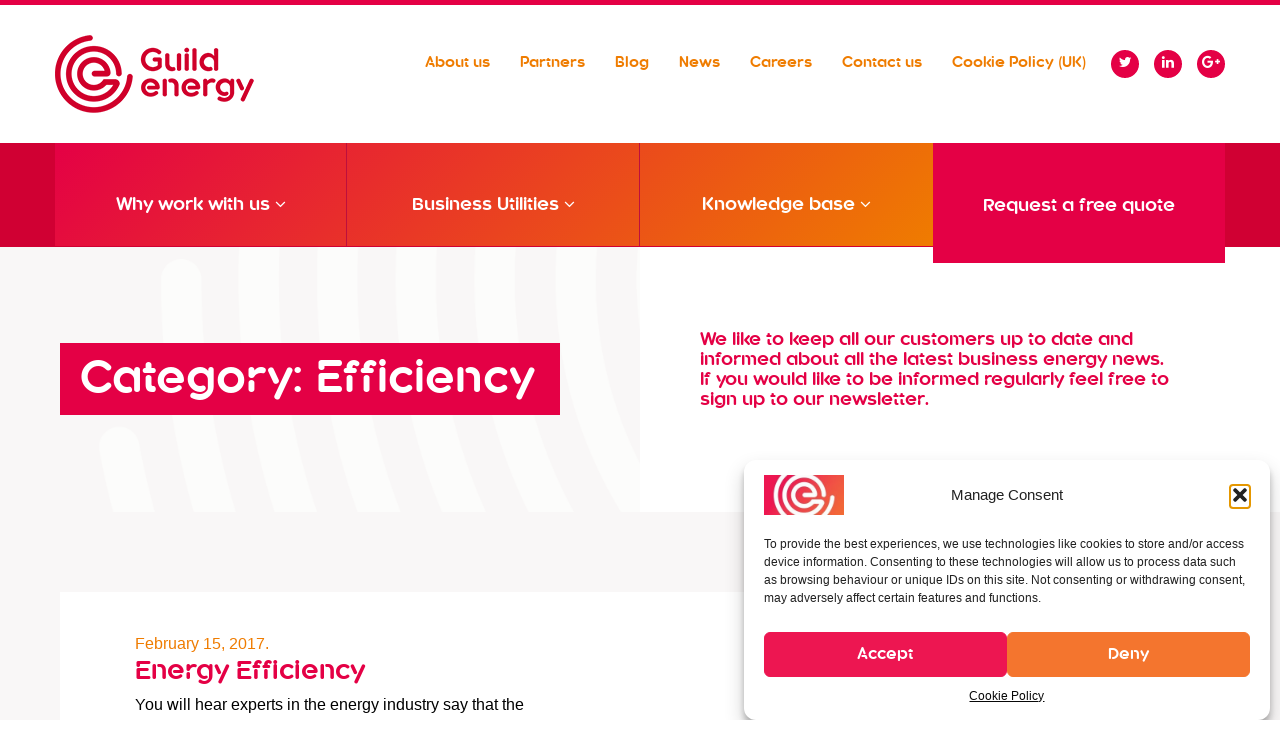

--- FILE ---
content_type: text/html; charset=UTF-8
request_url: https://www.guildenergy.co.uk/category/uncategorized/efficiency/
body_size: 17521
content:
<!doctype html>
<html class="no-js" lang="en-GB" >
	<head>
		<meta charset="utf-8" />
<script type="text/javascript">
/* <![CDATA[ */
 var gform;gform||(document.addEventListener("gform_main_scripts_loaded",function(){gform.scriptsLoaded=!0}),window.addEventListener("DOMContentLoaded",function(){gform.domLoaded=!0}),gform={domLoaded:!1,scriptsLoaded:!1,initializeOnLoaded:function(o){gform.domLoaded&&gform.scriptsLoaded?o():!gform.domLoaded&&gform.scriptsLoaded?window.addEventListener("DOMContentLoaded",o):document.addEventListener("gform_main_scripts_loaded",o)},hooks:{action:{},filter:{}},addAction:function(o,n,r,t){gform.addHook("action",o,n,r,t)},addFilter:function(o,n,r,t){gform.addHook("filter",o,n,r,t)},doAction:function(o){gform.doHook("action",o,arguments)},applyFilters:function(o){return gform.doHook("filter",o,arguments)},removeAction:function(o,n){gform.removeHook("action",o,n)},removeFilter:function(o,n,r){gform.removeHook("filter",o,n,r)},addHook:function(o,n,r,t,i){null==gform.hooks[o][n]&&(gform.hooks[o][n]=[]);var e=gform.hooks[o][n];null==i&&(i=n+"_"+e.length),gform.hooks[o][n].push({tag:i,callable:r,priority:t=null==t?10:t})},doHook:function(n,o,r){var t;if(r=Array.prototype.slice.call(r,1),null!=gform.hooks[n][o]&&((o=gform.hooks[n][o]).sort(function(o,n){return o.priority-n.priority}),o.forEach(function(o){"function"!=typeof(t=o.callable)&&(t=window[t]),"action"==n?t.apply(null,r):r[0]=t.apply(null,r)})),"filter"==n)return r[0]},removeHook:function(o,n,t,i){var r;null!=gform.hooks[o][n]&&(r=(r=gform.hooks[o][n]).filter(function(o,n,r){return!!(null!=i&&i!=o.tag||null!=t&&t!=o.priority)}),gform.hooks[o][n]=r)}}); 
/* ]]> */
</script>

		<meta name="viewport" content="width=device-width, initial-scale=1.0" />
		<meta name="pinterest" content="nopin" />
		<title>
			Category Archive for &quot;Efficiency&quot; | Guild Energy		</title>

		<link rel="icon" href="https://www.guildenergy.co.uk/wp-content/themes/guildenergy/assets/img/icons/favicon.ico" type="image/x-icon">
		<link rel="apple-touch-icon-precomposed" sizes="144x144" href="https://www.guildenergy.co.uk/wp-content/themes/guildenergy/assets/img/icons/apple-touch-icon-144x144-precomposed.png">
		<link rel="apple-touch-icon-precomposed" sizes="114x114" href="https://www.guildenergy.co.uk/wp-content/themes/guildenergy/assets/img/icons/apple-touch-icon-114x114-precomposed.png">
		<link rel="apple-touch-icon-precomposed" sizes="72x72" href="https://www.guildenergy.co.uk/wp-content/themes/guildenergy/assets/img/icons/apple-touch-icon-72x72-precomposed.png">
		<link rel="apple-touch-icon-precomposed" href="https://www.guildenergy.co.uk/wp-content/themes/guildenergy/assets/img/icons/apple-touch-icon-precomposed.png">
		<script src="https://use.typekit.net/cma4wmi.js"></script>
		<script>try{Typekit.load({ async: true });}catch(e){}</script>
		<link rel="stylesheet" href="https://www.guildenergy.co.uk/wp-content/themes/guildenergy/css/print.css" type="text/css" media="print" />
		<meta name='robots' content='max-image-preview:large' />
<link rel='dns-prefetch' href='//ajax.googleapis.com' />
<link rel='dns-prefetch' href='//platform-api.sharethis.com' />
<link rel='dns-prefetch' href='//v0.wordpress.com' />
<link rel='stylesheet' id='wp-block-library-css' href='https://www.guildenergy.co.uk/wp-includes/css/dist/block-library/style.min.css' type='text/css' media='all' />
<link rel='stylesheet' id='mediaelement-css' href='https://www.guildenergy.co.uk/wp-includes/js/mediaelement/mediaelementplayer-legacy.min.css' type='text/css' media='all' />
<link rel='stylesheet' id='wp-mediaelement-css' href='https://www.guildenergy.co.uk/wp-includes/js/mediaelement/wp-mediaelement.min.css' type='text/css' media='all' />
<style id='jetpack-sharing-buttons-style-inline-css' type='text/css'>
.jetpack-sharing-buttons__services-list{display:flex;flex-direction:row;flex-wrap:wrap;gap:0;list-style-type:none;margin:5px;padding:0}.jetpack-sharing-buttons__services-list.has-small-icon-size{font-size:12px}.jetpack-sharing-buttons__services-list.has-normal-icon-size{font-size:16px}.jetpack-sharing-buttons__services-list.has-large-icon-size{font-size:24px}.jetpack-sharing-buttons__services-list.has-huge-icon-size{font-size:36px}@media print{.jetpack-sharing-buttons__services-list{display:none!important}}.editor-styles-wrapper .wp-block-jetpack-sharing-buttons{gap:0;padding-inline-start:0}ul.jetpack-sharing-buttons__services-list.has-background{padding:1.25em 2.375em}
</style>
<style id='classic-theme-styles-inline-css' type='text/css'>
/*! This file is auto-generated */
.wp-block-button__link{color:#fff;background-color:#32373c;border-radius:9999px;box-shadow:none;text-decoration:none;padding:calc(.667em + 2px) calc(1.333em + 2px);font-size:1.125em}.wp-block-file__button{background:#32373c;color:#fff;text-decoration:none}
</style>
<style id='global-styles-inline-css' type='text/css'>
:root{--wp--preset--aspect-ratio--square: 1;--wp--preset--aspect-ratio--4-3: 4/3;--wp--preset--aspect-ratio--3-4: 3/4;--wp--preset--aspect-ratio--3-2: 3/2;--wp--preset--aspect-ratio--2-3: 2/3;--wp--preset--aspect-ratio--16-9: 16/9;--wp--preset--aspect-ratio--9-16: 9/16;--wp--preset--color--black: #000000;--wp--preset--color--cyan-bluish-gray: #abb8c3;--wp--preset--color--white: #ffffff;--wp--preset--color--pale-pink: #f78da7;--wp--preset--color--vivid-red: #cf2e2e;--wp--preset--color--luminous-vivid-orange: #ff6900;--wp--preset--color--luminous-vivid-amber: #fcb900;--wp--preset--color--light-green-cyan: #7bdcb5;--wp--preset--color--vivid-green-cyan: #00d084;--wp--preset--color--pale-cyan-blue: #8ed1fc;--wp--preset--color--vivid-cyan-blue: #0693e3;--wp--preset--color--vivid-purple: #9b51e0;--wp--preset--gradient--vivid-cyan-blue-to-vivid-purple: linear-gradient(135deg,rgba(6,147,227,1) 0%,rgb(155,81,224) 100%);--wp--preset--gradient--light-green-cyan-to-vivid-green-cyan: linear-gradient(135deg,rgb(122,220,180) 0%,rgb(0,208,130) 100%);--wp--preset--gradient--luminous-vivid-amber-to-luminous-vivid-orange: linear-gradient(135deg,rgba(252,185,0,1) 0%,rgba(255,105,0,1) 100%);--wp--preset--gradient--luminous-vivid-orange-to-vivid-red: linear-gradient(135deg,rgba(255,105,0,1) 0%,rgb(207,46,46) 100%);--wp--preset--gradient--very-light-gray-to-cyan-bluish-gray: linear-gradient(135deg,rgb(238,238,238) 0%,rgb(169,184,195) 100%);--wp--preset--gradient--cool-to-warm-spectrum: linear-gradient(135deg,rgb(74,234,220) 0%,rgb(151,120,209) 20%,rgb(207,42,186) 40%,rgb(238,44,130) 60%,rgb(251,105,98) 80%,rgb(254,248,76) 100%);--wp--preset--gradient--blush-light-purple: linear-gradient(135deg,rgb(255,206,236) 0%,rgb(152,150,240) 100%);--wp--preset--gradient--blush-bordeaux: linear-gradient(135deg,rgb(254,205,165) 0%,rgb(254,45,45) 50%,rgb(107,0,62) 100%);--wp--preset--gradient--luminous-dusk: linear-gradient(135deg,rgb(255,203,112) 0%,rgb(199,81,192) 50%,rgb(65,88,208) 100%);--wp--preset--gradient--pale-ocean: linear-gradient(135deg,rgb(255,245,203) 0%,rgb(182,227,212) 50%,rgb(51,167,181) 100%);--wp--preset--gradient--electric-grass: linear-gradient(135deg,rgb(202,248,128) 0%,rgb(113,206,126) 100%);--wp--preset--gradient--midnight: linear-gradient(135deg,rgb(2,3,129) 0%,rgb(40,116,252) 100%);--wp--preset--font-size--small: 13px;--wp--preset--font-size--medium: 20px;--wp--preset--font-size--large: 36px;--wp--preset--font-size--x-large: 42px;--wp--preset--spacing--20: 0.44rem;--wp--preset--spacing--30: 0.67rem;--wp--preset--spacing--40: 1rem;--wp--preset--spacing--50: 1.5rem;--wp--preset--spacing--60: 2.25rem;--wp--preset--spacing--70: 3.38rem;--wp--preset--spacing--80: 5.06rem;--wp--preset--shadow--natural: 6px 6px 9px rgba(0, 0, 0, 0.2);--wp--preset--shadow--deep: 12px 12px 50px rgba(0, 0, 0, 0.4);--wp--preset--shadow--sharp: 6px 6px 0px rgba(0, 0, 0, 0.2);--wp--preset--shadow--outlined: 6px 6px 0px -3px rgba(255, 255, 255, 1), 6px 6px rgba(0, 0, 0, 1);--wp--preset--shadow--crisp: 6px 6px 0px rgba(0, 0, 0, 1);}:where(.is-layout-flex){gap: 0.5em;}:where(.is-layout-grid){gap: 0.5em;}body .is-layout-flex{display: flex;}.is-layout-flex{flex-wrap: wrap;align-items: center;}.is-layout-flex > :is(*, div){margin: 0;}body .is-layout-grid{display: grid;}.is-layout-grid > :is(*, div){margin: 0;}:where(.wp-block-columns.is-layout-flex){gap: 2em;}:where(.wp-block-columns.is-layout-grid){gap: 2em;}:where(.wp-block-post-template.is-layout-flex){gap: 1.25em;}:where(.wp-block-post-template.is-layout-grid){gap: 1.25em;}.has-black-color{color: var(--wp--preset--color--black) !important;}.has-cyan-bluish-gray-color{color: var(--wp--preset--color--cyan-bluish-gray) !important;}.has-white-color{color: var(--wp--preset--color--white) !important;}.has-pale-pink-color{color: var(--wp--preset--color--pale-pink) !important;}.has-vivid-red-color{color: var(--wp--preset--color--vivid-red) !important;}.has-luminous-vivid-orange-color{color: var(--wp--preset--color--luminous-vivid-orange) !important;}.has-luminous-vivid-amber-color{color: var(--wp--preset--color--luminous-vivid-amber) !important;}.has-light-green-cyan-color{color: var(--wp--preset--color--light-green-cyan) !important;}.has-vivid-green-cyan-color{color: var(--wp--preset--color--vivid-green-cyan) !important;}.has-pale-cyan-blue-color{color: var(--wp--preset--color--pale-cyan-blue) !important;}.has-vivid-cyan-blue-color{color: var(--wp--preset--color--vivid-cyan-blue) !important;}.has-vivid-purple-color{color: var(--wp--preset--color--vivid-purple) !important;}.has-black-background-color{background-color: var(--wp--preset--color--black) !important;}.has-cyan-bluish-gray-background-color{background-color: var(--wp--preset--color--cyan-bluish-gray) !important;}.has-white-background-color{background-color: var(--wp--preset--color--white) !important;}.has-pale-pink-background-color{background-color: var(--wp--preset--color--pale-pink) !important;}.has-vivid-red-background-color{background-color: var(--wp--preset--color--vivid-red) !important;}.has-luminous-vivid-orange-background-color{background-color: var(--wp--preset--color--luminous-vivid-orange) !important;}.has-luminous-vivid-amber-background-color{background-color: var(--wp--preset--color--luminous-vivid-amber) !important;}.has-light-green-cyan-background-color{background-color: var(--wp--preset--color--light-green-cyan) !important;}.has-vivid-green-cyan-background-color{background-color: var(--wp--preset--color--vivid-green-cyan) !important;}.has-pale-cyan-blue-background-color{background-color: var(--wp--preset--color--pale-cyan-blue) !important;}.has-vivid-cyan-blue-background-color{background-color: var(--wp--preset--color--vivid-cyan-blue) !important;}.has-vivid-purple-background-color{background-color: var(--wp--preset--color--vivid-purple) !important;}.has-black-border-color{border-color: var(--wp--preset--color--black) !important;}.has-cyan-bluish-gray-border-color{border-color: var(--wp--preset--color--cyan-bluish-gray) !important;}.has-white-border-color{border-color: var(--wp--preset--color--white) !important;}.has-pale-pink-border-color{border-color: var(--wp--preset--color--pale-pink) !important;}.has-vivid-red-border-color{border-color: var(--wp--preset--color--vivid-red) !important;}.has-luminous-vivid-orange-border-color{border-color: var(--wp--preset--color--luminous-vivid-orange) !important;}.has-luminous-vivid-amber-border-color{border-color: var(--wp--preset--color--luminous-vivid-amber) !important;}.has-light-green-cyan-border-color{border-color: var(--wp--preset--color--light-green-cyan) !important;}.has-vivid-green-cyan-border-color{border-color: var(--wp--preset--color--vivid-green-cyan) !important;}.has-pale-cyan-blue-border-color{border-color: var(--wp--preset--color--pale-cyan-blue) !important;}.has-vivid-cyan-blue-border-color{border-color: var(--wp--preset--color--vivid-cyan-blue) !important;}.has-vivid-purple-border-color{border-color: var(--wp--preset--color--vivid-purple) !important;}.has-vivid-cyan-blue-to-vivid-purple-gradient-background{background: var(--wp--preset--gradient--vivid-cyan-blue-to-vivid-purple) !important;}.has-light-green-cyan-to-vivid-green-cyan-gradient-background{background: var(--wp--preset--gradient--light-green-cyan-to-vivid-green-cyan) !important;}.has-luminous-vivid-amber-to-luminous-vivid-orange-gradient-background{background: var(--wp--preset--gradient--luminous-vivid-amber-to-luminous-vivid-orange) !important;}.has-luminous-vivid-orange-to-vivid-red-gradient-background{background: var(--wp--preset--gradient--luminous-vivid-orange-to-vivid-red) !important;}.has-very-light-gray-to-cyan-bluish-gray-gradient-background{background: var(--wp--preset--gradient--very-light-gray-to-cyan-bluish-gray) !important;}.has-cool-to-warm-spectrum-gradient-background{background: var(--wp--preset--gradient--cool-to-warm-spectrum) !important;}.has-blush-light-purple-gradient-background{background: var(--wp--preset--gradient--blush-light-purple) !important;}.has-blush-bordeaux-gradient-background{background: var(--wp--preset--gradient--blush-bordeaux) !important;}.has-luminous-dusk-gradient-background{background: var(--wp--preset--gradient--luminous-dusk) !important;}.has-pale-ocean-gradient-background{background: var(--wp--preset--gradient--pale-ocean) !important;}.has-electric-grass-gradient-background{background: var(--wp--preset--gradient--electric-grass) !important;}.has-midnight-gradient-background{background: var(--wp--preset--gradient--midnight) !important;}.has-small-font-size{font-size: var(--wp--preset--font-size--small) !important;}.has-medium-font-size{font-size: var(--wp--preset--font-size--medium) !important;}.has-large-font-size{font-size: var(--wp--preset--font-size--large) !important;}.has-x-large-font-size{font-size: var(--wp--preset--font-size--x-large) !important;}
:where(.wp-block-post-template.is-layout-flex){gap: 1.25em;}:where(.wp-block-post-template.is-layout-grid){gap: 1.25em;}
:where(.wp-block-columns.is-layout-flex){gap: 2em;}:where(.wp-block-columns.is-layout-grid){gap: 2em;}
:root :where(.wp-block-pullquote){font-size: 1.5em;line-height: 1.6;}
</style>
<link rel='stylesheet' id='rotatingtweets-css' href='https://www.guildenergy.co.uk/wp-content/plugins/rotatingtweets/css/style.css' type='text/css' media='all' />
<link rel='stylesheet' id='cmplz-general-css' href='https://www.guildenergy.co.uk/wp-content/plugins/complianz-gdpr/assets/css/cookieblocker.min.css' type='text/css' media='all' />
<link rel='stylesheet' id='main-stylesheet-css' href='https://www.guildenergy.co.uk/wp-content/themes/guildenergy/css/app.css' type='text/css' media='all' />
<link rel='stylesheet' id='outdated-styles-css' href='https://www.guildenergy.co.uk/wp-content/themes/guildenergy/assets/outdatedbrowser/outdatedbrowser.css' type='text/css' media='all' />
<link rel='stylesheet' id='jetpack_css-css' href='https://www.guildenergy.co.uk/wp-content/plugins/jetpack/css/jetpack.css' type='text/css' media='all' />
<script type="text/javascript" src="//ajax.googleapis.com/ajax/libs/jquery/2.1.0/jquery.min.js" id="jquery-js"></script>
<script type="text/javascript" id="snazzymaps-js-js-extra">
/* <![CDATA[ */
var SnazzyDataForSnazzyMaps = [];
SnazzyDataForSnazzyMaps={"id":151,"name":"Ultra Light with Labels","description":"Light Rust","url":"https:\/\/snazzymaps.com\/style\/151\/ultra-light-with-labels","imageUrl":"https:\/\/az769952.vo.msecnd.net\/assets\/151-ultra-light-with-labels.png?v=20160225074704","json":"[{\"featureType\":\"water\",\"elementType\":\"geometry\",\"stylers\":[{\"color\":\"#e9e9e9\"},{\"lightness\":17}]},{\"featureType\":\"landscape\",\"elementType\":\"geometry\",\"stylers\":[{\"color\":\"#f5f5f5\"},{\"lightness\":20}]},{\"featureType\":\"road.highway\",\"elementType\":\"geometry.fill\",\"stylers\":[{\"color\":\"#ffffff\"},{\"lightness\":17}]},{\"featureType\":\"road.highway\",\"elementType\":\"geometry.stroke\",\"stylers\":[{\"color\":\"#ffffff\"},{\"lightness\":29},{\"weight\":0.2}]},{\"featureType\":\"road.arterial\",\"elementType\":\"geometry\",\"stylers\":[{\"color\":\"#ffffff\"},{\"lightness\":18}]},{\"featureType\":\"road.local\",\"elementType\":\"geometry\",\"stylers\":[{\"color\":\"#ffffff\"},{\"lightness\":16}]},{\"featureType\":\"poi\",\"elementType\":\"geometry\",\"stylers\":[{\"color\":\"#f5f5f5\"},{\"lightness\":21}]},{\"featureType\":\"poi.park\",\"elementType\":\"geometry\",\"stylers\":[{\"color\":\"#dedede\"},{\"lightness\":21}]},{\"elementType\":\"labels.text.stroke\",\"stylers\":[{\"visibility\":\"on\"},{\"color\":\"#ffffff\"},{\"lightness\":16}]},{\"elementType\":\"labels.text.fill\",\"stylers\":[{\"saturation\":36},{\"color\":\"#333333\"},{\"lightness\":40}]},{\"elementType\":\"labels.icon\",\"stylers\":[{\"visibility\":\"off\"}]},{\"featureType\":\"transit\",\"elementType\":\"geometry\",\"stylers\":[{\"color\":\"#f2f2f2\"},{\"lightness\":19}]},{\"featureType\":\"administrative\",\"elementType\":\"geometry.fill\",\"stylers\":[{\"color\":\"#fefefe\"},{\"lightness\":20}]},{\"featureType\":\"administrative\",\"elementType\":\"geometry.stroke\",\"stylers\":[{\"color\":\"#fefefe\"},{\"lightness\":17},{\"weight\":1.2}]}]","views":114710,"favorites":302,"createdBy":{"name":"hawasan","url":"http:\/\/www.haveasign.pl"},"createdOn":"2014-11-04T03:01:33.197"};
/* ]]> */
</script>
<script type="text/javascript" src="https://www.guildenergy.co.uk/wp-content/plugins/snazzy-maps/snazzymaps.js" id="snazzymaps-js-js"></script>
<script type="text/javascript" src="https://www.guildenergy.co.uk/wp-content/themes/guildenergy/js/vendor/modernizr.js" id="modernizr-js"></script>
<script type="text/javascript" src="https://www.guildenergy.co.uk/wp-content/themes/guildenergy/js/vendor/fastclick.js" id="fastclick-js"></script>
<script data-service="sharethis" data-category="marketing" type="text/plain" data-cmplz-src="//platform-api.sharethis.com/js/sharethis.js#source=googleanalytics-wordpress#product=ga&amp;property=5f8edde9a53a8700120ae40c" id="googleanalytics-platform-sharethis-js"></script>
<link rel="https://api.w.org/" href="https://www.guildenergy.co.uk/wp-json/" /><link rel="alternate" title="JSON" type="application/json" href="https://www.guildenergy.co.uk/wp-json/wp/v2/categories/8" />			<style>.cmplz-hidden {
					display: none !important;
				}</style><script>
(function() {
	(function (i, s, o, g, r, a, m) {
		i['GoogleAnalyticsObject'] = r;
		i[r] = i[r] || function () {
				(i[r].q = i[r].q || []).push(arguments)
			}, i[r].l = 1 * new Date();
		a = s.createElement(o),
			m = s.getElementsByTagName(o)[0];
		a.async = 1;
		a.src = g;
		m.parentNode.insertBefore(a, m)
	})(window, document, 'script', 'https://google-analytics.com/analytics.js', 'ga');

	ga('create', 'UA-69677002-2', 'auto');
			ga('send', 'pageview');
	})();
</script>

<!-- Jetpack Open Graph Tags -->
<meta property="og:type" content="website" />
<meta property="og:title" content="Efficiency &#8211; Guild Energy" />
<meta property="og:url" content="https://www.guildenergy.co.uk/category/uncategorized/efficiency/" />
<meta property="og:site_name" content="Guild Energy" />
<meta property="og:image" content="https://s0.wp.com/i/blank.jpg" />
<meta property="og:image:alt" content="" />
<meta property="og:locale" content="en_GB" />

<!-- End Jetpack Open Graph Tags -->
	</head>
	<body data-cmplz=1 class="archive category category-efficiency category-8">
	<script type="text/javascript">
		var LHCChatOptions = {};
		LHCChatOptions.opt = {widget_height:340,widget_width:300,popup_height:520,popup_width:500};
		(function() {
		var po = document.createElement('script'); po.type = 'text/javascript'; po.async = true;
		var referrer = (document.referrer) ? encodeURIComponent(document.referrer.substr(document.referrer.indexOf('://')+1)) : '';
		var location  = (document.location) ? encodeURIComponent(window.location.href.substring(window.location.protocol.length)) : '';
		po.src = 'https://webchatco.com/index.php/chat/getstatus/(click)/internal/(position)/bottom_right/(ma)/br/(top)/350/(units)/pixels/(leaveamessage)/true/(department)/48/(theme)/28?r='+referrer+'&l='+location;
		var s = document.getElementsByTagName('script')[0]; s.parentNode.insertBefore(po, s);
		})();
	</script>
	<div id="outdated"></div>
	
	<div class="off-canvas-wrap" data-offcanvas>
	<div class="inner-wrap">
	
	
	<aside class="right-off-canvas-menu" aria-hidden="true">
	<a class="button expand" href="/free-quote/">Request a free quote</a>

	<div class="offcanvas-section">
    	<ul class="offcanvas-subnav">
    		<li>
    			<a href="/our-process/">
    				<div class="row collapse">
	        			<div class="small-3 columns nav-icon">
							<img src="https://www.guildenergy.co.uk/wp-content/themes/guildenergy/assets/img/Our_process.png" alt="">
	        			</div>
	        			<div class="small-9 columns">
	        				<h6 class="text-primary">Our process</h6>
	        			</div>
    				</div>
    			</a>
    		</li>
    		<li>
    			<a href="/how-we-help/">
    				<div class="row collapse">
        				<div class="small-3 columns nav-icon">
							<img src="https://www.guildenergy.co.uk/wp-content/themes/guildenergy/assets/img/How_we_help-11.png" alt="">
	        			</div>
	        			<div class="small-9 columns">
	        				<h6 class="text-primary">How we help</h6>
        				</div>
    				</div>
    			</a>
    		</li>

    		<li>
    			<a href="/business-gas/">
    				<div class="row collapse">
	        			<div class="small-3 columns nav-icon">
	        				<img src="https://www.guildenergy.co.uk/wp-content/themes/guildenergy/assets/img/Gas.png" alt="">
	        			</div>
	        			<div class="small-9 columns">
	        				<h6 class="text-primary">Business Gas</h6>
	        			</div>
    				</div>
    			</a>
    		</li>
    		<li>
    			<a href="/business-electricity/">
    				<div class="row collapse">
        				<div class="small-3 columns nav-icon">
					        <img src="https://www.guildenergy.co.uk/wp-content/themes/guildenergy/assets/img/Electricity.png" alt="">
	        			</div>
	        			<div class="small-9 columns">
	        				<h6 class="text-primary">Business Electricity</h6>
        				</div>
    				</div>
    			</a>
    		</li>
            <li>
                <a href="/business-water/">
                    <div class="row collapse">
                        <div class="small-3 columns nav-icon">
                            <img src="https://www.guildenergy.co.uk/wp-content/themes/guildenergy/assets/img/Water.png" alt="">
                        </div>
                        <div class="small-9 columns">
                            <h6 class="text-primary">Business Water</h6>
                        </div>
                    </div>
                </a>
            </li>
            <li>
                <a href="/business-energy-services/">
                    <div class="row collapse">
                        <div class="small-3 columns nav-icon">
                            <img src="https://www.guildenergy.co.uk/wp-content/themes/guildenergy/assets/img/Siteworks.png" alt="">
                        </div>
                        <div class="small-9 columns">
                            <h6 class="text-primary">Other Services</h6>
                        </div>
                    </div>
                </a>
            </li>

    		<li>
    			<a href="/useful-guides/">
    				<div class="row collapse">
	        			<div class="small-3 columns nav-icon">
	        				<img src="https://www.guildenergy.co.uk/wp-content/themes/guildenergy/assets/img/Useful_guides.png" alt="">
	        			</div>
	        			<div class="small-9 columns">
	        				<h6 class="text-primary">Useful Guides</h6>
	        			</div>
    				</div>
    			</a>
    		</li>
    		<li>
    			<a href="/faqs/">
    				<div class="row collapse">
	        			<div class="small-3 columns nav-icon">
	        				<img src="https://www.guildenergy.co.uk/wp-content/themes/guildenergy/assets/img/f_a_qs.png" alt="">
	        			</div>
	        			<div class="small-9 columns">
	        				<h6 class="text-primary">FAQ's</h6>
	        			</div>
    				</div>
    			</a>
    		</li>
    	</ul>
    </div>
    <div class="bg--dark offcanvas-list-wrap">
    	<ul id="menu-top-secondary-nav" class="off-canvas-list"><li id="menu-item-18" class="menu-item menu-item-type-post_type menu-item-object-page menu-item-18"><a href="https://www.guildenergy.co.uk/about-us/">About us</a></li>
<li id="menu-item-805" class="menu-item menu-item-type-post_type menu-item-object-page menu-item-805"><a href="https://www.guildenergy.co.uk/partners/">Partners</a></li>
<li id="menu-item-770" class="menu-item menu-item-type-post_type menu-item-object-page current_page_parent menu-item-770"><a href="https://www.guildenergy.co.uk/blog/">Blog</a></li>
<li id="menu-item-704" class="menu-item menu-item-type-taxonomy menu-item-object-category menu-item-704"><a href="https://www.guildenergy.co.uk/category/energy-news/">News</a></li>
<li id="menu-item-16" class="menu-item menu-item-type-post_type menu-item-object-page menu-item-16"><a href="https://www.guildenergy.co.uk/careers/">Careers</a></li>
<li id="menu-item-15" class="menu-item menu-item-type-post_type menu-item-object-page menu-item-15"><a href="https://www.guildenergy.co.uk/contact-us/">Contact us</a></li>
<li id="menu-item-22616" class="menu-item menu-item-type-post_type menu-item-object-page menu-item-22616"><a href="https://www.guildenergy.co.uk/cookie-policy-uk/">Cookie Policy (UK)</a></li>
</ul>    </div>
</aside>	<header id="masthead">
		
<nav class="tab-bar">
	<section class="left tab-bar-section">
		<a class="name" href="https://www.guildenergy.co.uk">
            <img src="https://www.guildenergy.co.uk/wp-content/themes/guildenergy/assets/img/logo.png" alt="Guild Energy">
        </a>
	</section>

	<section class="right-small">
		<a class="right-off-canvas-toggle menu-icon" href="#"><span></span></a>
	</section>
</nav>
		<div class="top-bar-container contain-to-grid show-for-medium-up">
    <div class="top-bar" data-topbar>

        <a class="name" href="https://www.guildenergy.co.uk">
            <img src="https://www.guildenergy.co.uk/wp-content/themes/guildenergy/assets/img/logo.png" alt="Guild Energy">
        </a>

        <nav class="top-bar-section" role="navigation">
            <ul id="social-list" class="right">
                                <li><a href="https://twitter.com/guild_energy" target="_blank"><i class="fa fa-twitter"></i><span class="show-for-sr">Twitter</span></a></li>
                                                <li><a href="https://www.linkedin.com/company/guild-energy?trk=top_nav_home" target="_blank"><i class="fa fa-linkedin"></i><span class="show-for-sr">Linkedin</span></a></li>
                                                <li><a href="https://business.google.com/b/108934875111964044393/dashboard/l/06835526467310603742/getstarted?hl=en&service=plus" target="_blank"><i class="fa fa-google-plus"></i><span class="show-for-sr">Google Plus</span></a></li>
                            </ul>
            <ul id="menu-top-secondary-nav-1" class="top-bar-menu right"><li class="menu-item menu-item-type-post_type menu-item-object-page menu-item-18"><a href="https://www.guildenergy.co.uk/about-us/">About us</a></li>
<li class="menu-item menu-item-type-post_type menu-item-object-page menu-item-805"><a href="https://www.guildenergy.co.uk/partners/">Partners</a></li>
<li class="menu-item menu-item-type-post_type menu-item-object-page current_page_parent menu-item-770"><a href="https://www.guildenergy.co.uk/blog/">Blog</a></li>
<li class="menu-item menu-item-type-taxonomy menu-item-object-category menu-item-704"><a href="https://www.guildenergy.co.uk/category/energy-news/">News</a></li>
<li class="menu-item menu-item-type-post_type menu-item-object-page menu-item-16"><a href="https://www.guildenergy.co.uk/careers/">Careers</a></li>
<li class="menu-item menu-item-type-post_type menu-item-object-page menu-item-15"><a href="https://www.guildenergy.co.uk/contact-us/">Contact us</a></li>
<li class="menu-item menu-item-type-post_type menu-item-object-page menu-item-22616"><a href="https://www.guildenergy.co.uk/cookie-policy-uk/">Cookie Policy (UK)</a></li>
</ul>        </nav>
        
    </div>
</div>		<div class="primary-nav-container contain-to-grid show-for-medium-up">
    <nav class="primary-nav row collapse" role="navigation">
        <div class="small-12 medium-9 columns">
            <ul id="menu-primary-navigation" class="primary-nav-list">
            	<li id="primary-nav-item-1" class="menu-has-children">
            		<a class="subnav-parent" href="#">Why work with us <i class="fa fa-angle-down"></i><span class="arrow-down"></span></a>
            		<div class="subnav-wrap">
			        	<ul id="subnav1" class="subnav medium-block-grid-2">
			        		<li>
			        			<a href="/our-process/">
			        				<div class="row">
			        					<div class="small-12 medium-7 columns">
					        				<h3 class="text-primary">Our process</h3>
					        				<p class="show-for-large-up">Switching your gas, electricity or water supplier doesn't have to be a headache - at least, not with Guild Energy. Our process intends to make this simple and straightforward.</p>
					        				<p class="text-primary">Find out more</p>
					        			</div>
					        			<div class="small-12 medium-5 columns nav-icon">
											<img src="https://www.guildenergy.co.uk/wp-content/themes/guildenergy/assets/img/Our_process.png" alt="">
					        			</div>
			        				</div>
			        			</a>
			        		</li>
			        		<li class="subnav--right">
			        			<a href="/how-we-help/">
			        				<div class="row">
					        			<div class="small-12 medium-7 columns">
					        				<h3 class="text-primary">How we help</h3>
					        				<p class="show-for-large-up">We aspire to make paying for your utilities easier. Whether it is staying up-to-date with the latest packages or building relationships with our clients, Guild Energy are here to provide a helping hand.</p>
					        				<p class="text-primary">Find out more</p>
				        				</div>
				        				<div class="small-12 medium-5 columns nav-icon">
											<img src="https://www.guildenergy.co.uk/wp-content/themes/guildenergy/assets/img/How_we_help-11.png" alt="">
					        			</div>
			        				</div>
			        			</a>
			        		</li>
			        	</ul>
			        </div>
            	</li>
				<li id="primary-nav-item-2" class="menu-has-children">
					<a class="subnav-parent" href="#">Business Utilities <i class="fa fa-angle-down"></i><span class="arrow-down"></span></a>
					<div class="subnav-wrap">
						<ul id="subnav2" class="subnav medium-block-grid-4">
			        		<li>
			        			<a href="/business-gas/">
			        				<div class="row">
					        			<div class="column">
					        				<img src="https://www.guildenergy.co.uk/wp-content/themes/guildenergy/assets/img/Gas.png" alt="">
					        			</div>
			        				</div>
			        				<div class="row collapse">
					        			<div class="column">
					        				<h3 class="text-primary">Business<br/>Gas</h3>
					        			</div>
			        				</div>
			        			</a>
			        		</li>
			        		<li>
			        			<a href="/business-electricity/">
			        				<div class="row">
					        			<div class="column">
					        				<img class="" src="https://www.guildenergy.co.uk/wp-content/themes/guildenergy/assets/img/Electricity.png" alt="">
					        			</div>
			        				</div>
			        				<div class="row collapse">
			        					<div class="column">
				        					<h3 class="text-primary">Business<br/>Electricity</h3>
					        			</div>
			        				</div>
			        			</a>
			        		</li>
			        		<li>
			        			<a href="/business-water/">
			        				<div class="row">
					        			<div class="column">
					        				<img src="https://www.guildenergy.co.uk/wp-content/themes/guildenergy/assets/img/Water.png" alt="">
					        			</div>
			        				</div>
			        				<div class="row collapse">
				        				<div class="column">
				        					<h3 class="text-primary">Business<br/>Water</h3>
					        			</div>
			        				</div>
			        			</a>
			        		</li>
			        		<li>
			        			<a href="/business-energy-services/">
			        				<div class="row">
					        			<div class="column">
					        				<img src="https://www.guildenergy.co.uk/wp-content/themes/guildenergy/assets/img/Siteworks.png" alt="">
					        			</div>
			        				</div>
			        				<div class="row collapse">
				        				<div class="column">
				        					<h3 class="text-primary">Other<br/>Services</h3>
					        			</div>
					        		</div>
			        			</a>
			        		</li>
			        	</ul>
					</div>
				</li>
				<li id="primary-nav-item-3" class="menu-has-children">
					<a class="subnav-parent" href="#">Knowledge base <i class="fa fa-angle-down"></i><span class="arrow-down"></span></a>
					 <div class="subnav-wrap">
						<ul id="subnav3" class="subnav medium-block-grid-2">
			        		<li>
			        			<a href="/useful-guides/">
			        				<div class="row">
				        				<div class="small-8 medium-7 columns">
					        				<h3 class="text-primary">Useful Guides</h3>
					        				<p class="show-for-large-up">Saving money on your gas, electricity or water is not just about finding the perfect plan for your business; it is also about knowing how to use it. Our useful guides can teach you a few helpful tips.</p>
					        				<p class="text-primary">Find out more</p>
					        			</div>
					        			<div class="small-4 medium-5 columns nav-icon">
					        				<img src="https://www.guildenergy.co.uk/wp-content/themes/guildenergy/assets/img/Useful_guides.png" alt="">
					        			</div>
			        				</div>
			        			</a>
			        		</li>
			        		<li class="subnav--right">
			        			<a href="/faqs/">
			        				<div class="row">
				        				<div class="small-8 medium-7 columns">
					        				<h3 class="text-primary">FAQ's</h3>
					        				<p class="show-for-large-up">Do you have some extra questions about how Guild Energy gets businesses the best rates for their utilities? Let us answer a few of the common enquiries we receive.</p>
					        				<p class="text-primary">Find out more</p>
					        			</div>
					        			<div class="small-4 medium-5 columns nav-icon">
					        				<img src="https://www.guildenergy.co.uk/wp-content/themes/guildenergy/assets/img/f_a_qs.png" alt="">
					        			</div>
			        				</div>
			        			</a>
			        		</li>
			        	</ul>
					</div>
				</li>
			</ul>        
        </div>
        <div class="medium-3 columns show-for-topbar-breakpoint-up">
            <a class="button expand" href="#" data-reveal-id="quoteModal">Request a free quote</a>
            <div id="quoteModal" class="reveal-modal small" data-reveal aria-labelledby="modalTitle" aria-hidden="true" role="dialog">
				<div class="row spacer30 icon__with-title">
					<div class="column">
						<img src="https://www.guildenergy.co.uk/wp-content/themes/guildenergy/assets/img/How_we_help-11.png" alt="Guild Energy - How can we help?">
						<div class="icon__title">
							<h4 id="modalTitle" class="text-secondary">Get in touch to see what deal we can get for you today.</h4>
						</div>
					</div>
				</div>
				<script type="text/javascript"></script>
                <div class='gf_browser_chrome gform_wrapper gform_legacy_markup_wrapper gform-theme--no-framework full_width_btn_wrapper' data-form-theme='legacy' data-form-index='0' id='gform_wrapper_1' ><div id='gf_1' class='gform_anchor' tabindex='-1'></div><form method='post' enctype='multipart/form-data' target='gform_ajax_frame_1' id='gform_1' class='full_width_btn' action='/category/uncategorized/efficiency/#gf_1' data-formid='1' >
                        <div class='gform-body gform_body'><ul id='gform_fields_1' class='gform_fields top_label form_sublabel_below description_below'><li id="field_1_1"  class="gfield gfield--type-text gfield_contains_required field_sublabel_below gfield--no-description field_description_below hidden_label gfield_visibility_visible"  data-js-reload="field_1_1"><label class='gfield_label gform-field-label' for='input_1_1' >Name<span class="gfield_required"><span class="gfield_required gfield_required_asterisk">*</span></span></label><div class='ginput_container ginput_container_text'><input name='input_1' id='input_1_1' type='text' value='' class='large'   tabindex='1000' placeholder='Name' aria-required="true" aria-invalid="false"   /> </div></li><li id="field_1_2"  class="gfield gfield--type-text gfield_contains_required field_sublabel_below gfield--no-description field_description_below hidden_label gfield_visibility_visible"  data-js-reload="field_1_2"><label class='gfield_label gform-field-label' for='input_1_2' >Email<span class="gfield_required"><span class="gfield_required gfield_required_asterisk">*</span></span></label><div class='ginput_container ginput_container_text'><input name='input_2' id='input_1_2' type='text' value='' class='large'   tabindex='1001' placeholder='Email address' aria-required="true" aria-invalid="false"   /> </div></li><li id="field_1_3"  class="gfield gfield--type-text gfield_contains_required field_sublabel_below gfield--no-description field_description_below hidden_label gfield_visibility_visible"  data-js-reload="field_1_3"><label class='gfield_label gform-field-label' for='input_1_3' >Telephone<span class="gfield_required"><span class="gfield_required gfield_required_asterisk">*</span></span></label><div class='ginput_container ginput_container_text'><input name='input_3' id='input_1_3' type='text' value='' class='large'   tabindex='1002' placeholder='Telephone' aria-required="true" aria-invalid="false"   /> </div></li><li id="field_1_4"  class="gfield gfield--type-text field_sublabel_below gfield--no-description field_description_below hidden_label gfield_visibility_visible"  data-js-reload="field_1_4"><label class='gfield_label gform-field-label' for='input_1_4' >Company</label><div class='ginput_container ginput_container_text'><input name='input_4' id='input_1_4' type='text' value='' class='large'   tabindex='1003' placeholder='Company name'  aria-invalid="false"   /> </div></li><li id="field_1_5"  class="gfield gfield--type-text field_sublabel_below gfield--no-description field_description_below hidden_label gfield_visibility_visible"  data-js-reload="field_1_5"><label class='gfield_label gform-field-label' for='input_1_5' >Post code</label><div class='ginput_container ginput_container_text'><input name='input_5' id='input_1_5' type='text' value='' class='large'   tabindex='1004' placeholder='Company postcode'  aria-invalid="false"   /> </div></li><li id="field_1_6"  class="gfield gfield--type-gf_no_captcha_recaptcha field_sublabel_below gfield--no-description field_description_below gfield_visibility_visible"  data-js-reload="field_1_6"><label class='gfield_label gform-field-label' for='input_1_6' >reCaptcha</label><div class="ginput_container"><div class="g-recaptcha" data-sitekey="6Ldx7RwTAAAAAOUuqU2fHStbsI6gFYKRPGvadyhC" data-theme="light"></div></div></li></ul></div>
        <div class='gform_footer top_label'> <input type='submit' id='gform_submit_button_1' class='gform_button button' value='Request a free quote' tabindex='1005' onclick='if(window["gf_submitting_1"]){return false;}  window["gf_submitting_1"]=true;  ' onkeypress='if( event.keyCode == 13 ){ if(window["gf_submitting_1"]){return false;} window["gf_submitting_1"]=true;  jQuery("#gform_1").trigger("submit",[true]); }' /> <input type='hidden' name='gform_ajax' value='form_id=1&amp;title=&amp;description=&amp;tabindex=0' />
            <input type='hidden' class='gform_hidden' name='is_submit_1' value='1' />
            <input type='hidden' class='gform_hidden' name='gform_submit' value='1' />
            
            <input type='hidden' class='gform_hidden' name='gform_unique_id' value='' />
            <input type='hidden' class='gform_hidden' name='state_1' value='WyJbXSIsIjljOWY1NjNiMDQ4MTBjMWE5ZGQ4ZWU1OWMyYzZlNDdhIl0=' />
            <input type='hidden' class='gform_hidden' name='gform_target_page_number_1' id='gform_target_page_number_1' value='0' />
            <input type='hidden' class='gform_hidden' name='gform_source_page_number_1' id='gform_source_page_number_1' value='1' />
            <input type='hidden' name='gform_field_values' value='' />
            
        </div>
                        <p style="display: none !important;" class="akismet-fields-container" data-prefix="ak_"><label>&#916;<textarea name="ak_hp_textarea" cols="45" rows="8" maxlength="100"></textarea></label><input type="hidden" id="ak_js_1" name="ak_js" value="39"/><script>document.getElementById( "ak_js_1" ).setAttribute( "value", ( new Date() ).getTime() );</script></p></form>
                        </div>
		                <iframe style='display:none;width:0px;height:0px;' src='about:blank' name='gform_ajax_frame_1' id='gform_ajax_frame_1' title='This iframe contains the logic required to handle Ajax powered Gravity Forms.'></iframe>
		                <script type="text/javascript">
/* <![CDATA[ */
 gform.initializeOnLoaded( function() {gformInitSpinner( 1, 'https://www.guildenergy.co.uk/wp-content/plugins/gravityforms/images/spinner.svg', true );jQuery('#gform_ajax_frame_1').on('load',function(){var contents = jQuery(this).contents().find('*').html();var is_postback = contents.indexOf('GF_AJAX_POSTBACK') >= 0;if(!is_postback){return;}var form_content = jQuery(this).contents().find('#gform_wrapper_1');var is_confirmation = jQuery(this).contents().find('#gform_confirmation_wrapper_1').length > 0;var is_redirect = contents.indexOf('gformRedirect(){') >= 0;var is_form = form_content.length > 0 && ! is_redirect && ! is_confirmation;var mt = parseInt(jQuery('html').css('margin-top'), 10) + parseInt(jQuery('body').css('margin-top'), 10) + 100;if(is_form){jQuery('#gform_wrapper_1').html(form_content.html());if(form_content.hasClass('gform_validation_error')){jQuery('#gform_wrapper_1').addClass('gform_validation_error');} else {jQuery('#gform_wrapper_1').removeClass('gform_validation_error');}setTimeout( function() { /* delay the scroll by 50 milliseconds to fix a bug in chrome */ jQuery(document).scrollTop(jQuery('#gform_wrapper_1').offset().top - mt); }, 50 );if(window['gformInitDatepicker']) {gformInitDatepicker();}if(window['gformInitPriceFields']) {gformInitPriceFields();}var current_page = jQuery('#gform_source_page_number_1').val();gformInitSpinner( 1, 'https://www.guildenergy.co.uk/wp-content/plugins/gravityforms/images/spinner.svg', true );jQuery(document).trigger('gform_page_loaded', [1, current_page]);window['gf_submitting_1'] = false;}else if(!is_redirect){var confirmation_content = jQuery(this).contents().find('.GF_AJAX_POSTBACK').html();if(!confirmation_content){confirmation_content = contents;}setTimeout(function(){jQuery('#gform_wrapper_1').replaceWith(confirmation_content);jQuery(document).scrollTop(jQuery('#gf_1').offset().top - mt);jQuery(document).trigger('gform_confirmation_loaded', [1]);window['gf_submitting_1'] = false;wp.a11y.speak(jQuery('#gform_confirmation_message_1').text());}, 50);}else{jQuery('#gform_1').append(contents);if(window['gformRedirect']) {gformRedirect();}}jQuery(document).trigger('gform_post_render', [1, current_page]);gform.utils.trigger({ event: 'gform/postRender', native: false, data: { formId: 1, currentPage: current_page } });} );} ); 
/* ]]> */
</script>
				<a class="close-reveal-modal" aria-label="Close">&#215;</a>
			</div>
        </div>

    </nav>
</div>	</header>

<section class="container" role="document">
	
<div id="hero-alt" class="row" data-equalizer>

	<div id="bg-bleed" class="small-12 medium-6 columns spacer80" style="background-image:url(https://www.guildenergy.co.uk/wp-content/themes/guildenergy/assets/img/quote-bg.png);" data-equalizer-watch>
        <div class="hero__title">
        	<h1>
        		Category: <span>Efficiency</span>        	</h1>
        </div>
	</div>
	<div class="small-12 medium-6 columns spacer80" data-equalizer-watch>
		
		<div class="column__ws">
			<p class="h5 text-primary">We like to keep all our customers up to date and informed about all the latest business energy news. If you would like to be informed regularly feel free to sign up to our newsletter.</p>
			<!-- Begin GF Signup Form for Mailchimp -->
						<!--End signup -->
		</div>

	</div>

</div>

<div class="bg--dark">

	<div class="row spacer80" data-equalizer>

		<div class="small-12 large-8 columns" role="main">

			<div class="articles" data-equalizer-watch>

		
										
<article class="panel articles__single">
	<div class="row large-collapse">
		<div class="small-12 medium-4 columns text-center">
					</div>
		<div class="small-12 medium-8 columns">
			<div class="articles__single-inner">
				<a class="text-secondary" href="https://www.guildenergy.co.uk/energy-efficiency/"><time class="updated" datetime="2017-02-15T09:54:23+00:00">February 15, 2017.</time></a>
				<h3><a href="https://www.guildenergy.co.uk/energy-efficiency/">Energy Efficiency</a></h3>
				<p>You will hear experts in the energy industry say that the cheapest kilowatt is the one that you don’t use. However this phrase is very true as sustainable cost savings can only be achieved via [&hellip;]</p>
				
				<a class="text-secondary" href="https://www.guildenergy.co.uk/energy-efficiency/">Find out more here</a>
			</div>
		</div>
	</div>
</article>			
			
			</div>

				
		</div>

		<aside id="sidebar" class="small-12 medium-4 columns">
	<div class="panel" data-equalizer-watch>
		<article id="black-studio-tinymce-2" class="row widget widget_black_studio_tinymce"><div class="small-12 columns"><h4 class="text-primary">Follow us</h4><div class="textwidget"><ul id="sidebar-social-list">
<li><a href="https://twitter.com/guild_energy" target="_blank"><i class="fa fa-twitter"></i><span class="show-for-sr">Twitter</span></a></li>
<li><a href="https://www.linkedin.com/company/guild-energy?trk=top_nav_home" target="_blank"><i class="fa fa-linkedin"></i><span class="show-for-sr">Linkedin</span></a></li>
<li><a href="https://business.google.com/b/108934875111964044393/dashboard/l/06835526467310603742/getstarted?hl=en&amp;service=plus" target="_blank"><i class="fa fa-google-plus"></i><span class="show-for-sr">Google Plus</span></a></li>
</ul>
</div></div></article><article id="categories-2" class="row widget widget_categories"><div class="small-12 columns"><h4 class="text-primary">Categories</h4>
			<ul>
					<li class="cat-item cat-item-9"><a href="https://www.guildenergy.co.uk/category/uncategorized/broker-consultant-market/">Broker/ Consultant Market</a> (3)
</li>
	<li class="cat-item cat-item-8 current-cat"><a aria-current="page" href="https://www.guildenergy.co.uk/category/uncategorized/efficiency/">Efficiency</a> (1)
</li>
	<li class="cat-item cat-item-5"><a href="https://www.guildenergy.co.uk/category/energy-news/">Energy News</a> (30)
</li>
	<li class="cat-item cat-item-1 current-cat-parent current-cat-ancestor"><a href="https://www.guildenergy.co.uk/category/uncategorized/">Uncategorized</a> (1)
</li>
	<li class="cat-item cat-item-7"><a href="https://www.guildenergy.co.uk/category/uncategorized/water/">Water</a> (1)
</li>
			</ul>

			</div></article><article id="archives-2" class="row widget widget_archive"><div class="small-12 columns"><h4 class="text-primary">Archives</h4>
			<ul>
					<li><a href='https://www.guildenergy.co.uk/2018/12/'>December 2018</a></li>
	<li><a href='https://www.guildenergy.co.uk/2018/09/'>September 2018</a></li>
	<li><a href='https://www.guildenergy.co.uk/2018/08/'>August 2018</a></li>
	<li><a href='https://www.guildenergy.co.uk/2018/07/'>July 2018</a></li>
	<li><a href='https://www.guildenergy.co.uk/2018/06/'>June 2018</a></li>
	<li><a href='https://www.guildenergy.co.uk/2018/05/'>May 2018</a></li>
	<li><a href='https://www.guildenergy.co.uk/2018/04/'>April 2018</a></li>
	<li><a href='https://www.guildenergy.co.uk/2018/03/'>March 2018</a></li>
	<li><a href='https://www.guildenergy.co.uk/2018/02/'>February 2018</a></li>
	<li><a href='https://www.guildenergy.co.uk/2018/01/'>January 2018</a></li>
	<li><a href='https://www.guildenergy.co.uk/2017/12/'>December 2017</a></li>
	<li><a href='https://www.guildenergy.co.uk/2017/11/'>November 2017</a></li>
	<li><a href='https://www.guildenergy.co.uk/2017/10/'>October 2017</a></li>
	<li><a href='https://www.guildenergy.co.uk/2017/09/'>September 2017</a></li>
	<li><a href='https://www.guildenergy.co.uk/2017/08/'>August 2017</a></li>
	<li><a href='https://www.guildenergy.co.uk/2017/07/'>July 2017</a></li>
	<li><a href='https://www.guildenergy.co.uk/2017/06/'>June 2017</a></li>
	<li><a href='https://www.guildenergy.co.uk/2017/05/'>May 2017</a></li>
	<li><a href='https://www.guildenergy.co.uk/2017/04/'>April 2017</a></li>
	<li><a href='https://www.guildenergy.co.uk/2017/03/'>March 2017</a></li>
	<li><a href='https://www.guildenergy.co.uk/2017/02/'>February 2017</a></li>
	<li><a href='https://www.guildenergy.co.uk/2017/01/'>January 2017</a></li>
	<li><a href='https://www.guildenergy.co.uk/2016/10/'>October 2016</a></li>
	<li><a href='https://www.guildenergy.co.uk/2016/09/'>September 2016</a></li>
	<li><a href='https://www.guildenergy.co.uk/2016/08/'>August 2016</a></li>
	<li><a href='https://www.guildenergy.co.uk/2016/07/'>July 2016</a></li>
	<li><a href='https://www.guildenergy.co.uk/2016/06/'>June 2016</a></li>
	<li><a href='https://www.guildenergy.co.uk/2016/05/'>May 2016</a></li>
	<li><a href='https://www.guildenergy.co.uk/2016/04/'>April 2016</a></li>
	<li><a href='https://www.guildenergy.co.uk/2016/03/'>March 2016</a></li>
	<li><a href='https://www.guildenergy.co.uk/2016/02/'>February 2016</a></li>
			</ul>

			</div></article>	</div>
</aside>
	</div>

</div>
		<aside class="row">
		<div class="small-12 medium-8 medium-centered large-6 column">
			<div class="spacer80 text-center">
				<p class="h3 text-secondary mg-btm-50">Our goal is to save you time and find the best energy deal for your company.</p>
				<a class="button large radius bordered" href="/free-quote/">Request a quote</a>
			</div>
		</div>
	</aside>
	
</section>

<footer id="mastfoot" class="primary-area-gradient reverse">

	<div class="row" data-equalizer>

		<div id="mastfoot-column-left" class="small-12 medium-4 columns">
			<div class="spacer50" data-equalizer-watch>
				<h5>Get in touch</h5>
								<p>01772 365365<br />
												<a href="mailto:info@guildenergy.co.uk">info@guildenergy.co.uk</a></p>
												<address>Guild Energy Ltd: 305 The Vanilla Factory, 39 Fleet Street, Liverpool L1 4AR</address>
												<address>5-6 Croft Court, Whitehills Business Park, Blackpool FY4 5PR</address>
								<ul class="footer-social-list">
						                <li><a href="https://twitter.com/guild_energy" target="_blank"><i class="fa fa-twitter"></i><span class="show-for-sr">Twitter</span></a></li>
	                	                	                <li><a href="https://www.linkedin.com/company/guild-energy?trk=top_nav_home" target="_blank"><i class="fa fa-linkedin"></i><span class="show-for-sr">Linkedin</span></a></li>
	                	                	                <li><a href="https://business.google.com/b/108934875111964044393/dashboard/l/06835526467310603742/getstarted?hl=en&service=plus" target="_blank"><i class="fa fa-google-plus"></i><span class="show-for-sr">Google Plus</span></a></li>
	                				</ul>
			</div>
		</div>

		<div class="small-12 medium-4 columns">
			<div class="column-footer spacer50" data-equalizer-watch>
				<h5>Recent tweets</h5>
				<i class="fa fa-twitter twitter-feed"></i>
				<article id="rotatingtweets_widget-2" class="widget widget_rotatingtweets_widget">
<div class='rotatingtweets rotatingtweets_format_0' id='rotatingtweets_4000_scrollUp_1000_69628cc2c1ed0' data-cycle-auto-height="calc" data-cycle-fx="scrollUp" data-cycle-pause-on-hover="true" data-cycle-timeout="4000" data-cycle-speed="1000" data-cycle-easing="swing" data-cycle-slides="div.rotatingtweet" data-cycle-log="false">
<!-- Twitter error: 89 - Invalid or expired token. -->
	<div class = 'rotatingtweet'>
		<p class='rtw_main'>Happy International Women’s Day from Guild Energy ... “courage calls to courage everywhere” ... Millicent Fawcett British writer and suffragette <a href="https://twitter.com/search?q=%23InternationalWomenDay2019&amp;src=hash" title="#InternationalWomenDay2019" class="rtw_hashtag_link">#InternationalWomenDay2019</a> <a href='https://t.co/AcmqG2BJ25' title='https://twitter.com/guild_energy/status/1103975979289141249/photo/1' class='rtw_media_link'>pic.twitter.com/AcmqG2BJ25</a></p>
		<p class='rtw_meta'><a  href="https://twitter.com/twitterapi/status/1103975979289141249">About 7 years ago</a> from <a href='https://twitter.com/intent/user?screen_name=guild_energy' title='Guild Energy'>Guild Energy's Twitter</a> via <a href="http://twitter.com/download/iphone" rel="nofollow">Twitter for iPhone</a></p></div>
	<div class = 'rotatingtweet' style='display:none'>
		<p class='rtw_main'>Dominos Friday at Guild Energy Liverpool <a href='https://t.co/nlgMEzrKiq' title='https://twitter.com/guild_energy/status/1093855861095784448/photo/1' class='rtw_media_link'>pic.twitter.com/nlgMEzrKiq</a></p>
		<p class='rtw_meta'><a  href="https://twitter.com/twitterapi/status/1093855861095784448">About 7 years ago</a> from <a href='https://twitter.com/intent/user?screen_name=guild_energy' title='Guild Energy'>Guild Energy's Twitter</a> via <a href="http://twitter.com/download/iphone" rel="nofollow">Twitter for iPhone</a></p></div>
	<div class = 'rotatingtweet' style='display:none'>
		<p class='rtw_main'>The Energy Market continues to change daily. To help you understand this ever changing market and expert advice please contact one of the team on 01772365365 or info@guildenergy.co.uk <a href="https://twitter.com/search?q=%23EnergyExperts&amp;src=hash" title="#EnergyExperts" class="rtw_hashtag_link">#EnergyExperts</a> <a href="https://twitter.com/search?q=%23EnergyEfficiency&amp;src=hash" title="#EnergyEfficiency" class="rtw_hashtag_link">#EnergyEfficiency</a> <a href="https://twitter.com/search?q=%23EnergyNews&amp;src=hash" title="#EnergyNews" class="rtw_hashtag_link">#EnergyNews</a></p>
		<p class='rtw_meta'><a  href="https://twitter.com/twitterapi/status/1085098855996313600">About 7 years ago</a> from <a href='https://twitter.com/intent/user?screen_name=guild_energy' title='Guild Energy'>Guild Energy's Twitter</a> via <a href="http://twitter.com/download/iphone" rel="nofollow">Twitter for iPhone</a></p></div>
	<div class = 'rotatingtweet' style='display:none'>
		<p class='rtw_main'>Extra Energy collapse is the sixth supplier this year - Contact one of our experts for advice on managing your energy effectively in this very volatile market on 01772365365 or info@guildenergy.co.uk <a href="https://twitter.com/search?q=%23Energy&amp;src=hash" title="#Energy" class="rtw_hashtag_link">#Energy</a> <a href="https://twitter.com/search?q=%23Experts&amp;src=hash" title="#Experts" class="rtw_hashtag_link">#Experts</a> <a href="https://twitter.com/search?q=%23EnergyAdvice&amp;src=hash" title="#EnergyAdvice" class="rtw_hashtag_link">#EnergyAdvice</a> <a href="https://twitter.com/search?q=%23Ofgem&amp;src=hash" title="#Ofgem" class="rtw_hashtag_link">#Ofgem</a>  <a href='https://t.co/lGOi2H6XqV' title='https://www.bbc.com/news/business-46294104' class='rtw_url_link'>bbc.com/news/business-…</a></p>
		<p class='rtw_meta'><a  href="https://twitter.com/twitterapi/status/1065289016600395776">About 7 years ago</a> from <a href='https://twitter.com/intent/user?screen_name=guild_energy' title='Guild Energy'>Guild Energy's Twitter</a> via <a href="http://twitter.com/download/iphone" rel="nofollow">Twitter for iPhone</a></p></div>
	<div class = 'rotatingtweet' style='display:none'>
		<p class='rtw_main'>Looking forward to welcoming you all tomorrow at 2018 Women’s Entrepreneurship Day. Ensure to come and seek our advice <a href="https://twitter.com/search?q=%23Blackpool&amp;src=hash" title="#Blackpool" class="rtw_hashtag_link">#Blackpool</a> <a href="https://twitter.com/search?q=%23GEW2018&amp;src=hash" title="#GEW2018" class="rtw_hashtag_link">#GEW2018</a> <a href="https://twitter.com/search?q=%23WED2018&amp;src=hash" title="#WED2018" class="rtw_hashtag_link">#WED2018</a> <a href="https://twitter.com/search?q=%23EnergySpecialists&amp;src=hash" title="#EnergySpecialists" class="rtw_hashtag_link">#EnergySpecialists</a> <a href='https://t.co/6Li0JSgufS' title='https://twitter.com/Pinklinkladies/status/1062003411774857216' class='rtw_url_link'>twitter.com/Pinklinkladies…</a></p>
		<p class='rtw_meta'><a  href="https://twitter.com/twitterapi/status/1062356278926729216">About 7 years ago</a> from <a href='https://twitter.com/intent/user?screen_name=guild_energy' title='Guild Energy'>Guild Energy's Twitter</a> via <a href="http://twitter.com/download/iphone" rel="nofollow">Twitter for iPhone</a></p></div>
</div></article>			</div>
		</div>

		<div id="mastfoot-column-right" class="small-12 medium-4 columns">
			<div class="spacer50" data-equalizer-watch>
				<h5>Newsletter sign up</h5>

				<!-- Begin GF Signup Form for Mailchimp -->
				
                <div class='gf_browser_chrome gform_wrapper gform_legacy_markup_wrapper gform-theme--no-framework' data-form-theme='legacy' data-form-index='0' id='gform_wrapper_4' ><div id='gf_4' class='gform_anchor' tabindex='-1'></div><form method='post' enctype='multipart/form-data' target='gform_ajax_frame_4' id='gform_4'  action='/category/uncategorized/efficiency/#gf_4' data-formid='4' >
                        <div class='gform-body gform_body'><ul id='gform_fields_4' class='gform_fields top_label form_sublabel_below description_below'><li id="field_4_1"  class="gfield gfield--type-email gfield_contains_required field_sublabel_below gfield--no-description field_description_below hidden_label gfield_visibility_visible"  data-js-reload="field_4_1"><label class='gfield_label gform-field-label' for='input_4_1' >Email<span class="gfield_required"><span class="gfield_required gfield_required_asterisk">*</span></span></label><div class='ginput_container ginput_container_email'>
                            <input name='input_1' id='input_4_1' type='text' value='' class='large' tabindex='1006'  placeholder='Enter your email' aria-required="true" aria-invalid="false"  />
                        </div></li></ul></div>
        <div class='gform_footer top_label'> <input type='submit' id='gform_submit_button_4' class='gform_button button' value='Sign up' tabindex='1007' onclick='if(window["gf_submitting_4"]){return false;}  window["gf_submitting_4"]=true;  ' onkeypress='if( event.keyCode == 13 ){ if(window["gf_submitting_4"]){return false;} window["gf_submitting_4"]=true;  jQuery("#gform_4").trigger("submit",[true]); }' /> <input type='hidden' name='gform_ajax' value='form_id=4&amp;title=&amp;description=&amp;tabindex=0' />
            <input type='hidden' class='gform_hidden' name='is_submit_4' value='1' />
            <input type='hidden' class='gform_hidden' name='gform_submit' value='4' />
            
            <input type='hidden' class='gform_hidden' name='gform_unique_id' value='' />
            <input type='hidden' class='gform_hidden' name='state_4' value='WyJbXSIsIjljOWY1NjNiMDQ4MTBjMWE5ZGQ4ZWU1OWMyYzZlNDdhIl0=' />
            <input type='hidden' class='gform_hidden' name='gform_target_page_number_4' id='gform_target_page_number_4' value='0' />
            <input type='hidden' class='gform_hidden' name='gform_source_page_number_4' id='gform_source_page_number_4' value='1' />
            <input type='hidden' name='gform_field_values' value='' />
            
        </div>
                        <p style="display: none !important;" class="akismet-fields-container" data-prefix="ak_"><label>&#916;<textarea name="ak_hp_textarea" cols="45" rows="8" maxlength="100"></textarea></label><input type="hidden" id="ak_js_2" name="ak_js" value="141"/><script>document.getElementById( "ak_js_2" ).setAttribute( "value", ( new Date() ).getTime() );</script></p></form>
                        </div>
		                <iframe style='display:none;width:0px;height:0px;' src='about:blank' name='gform_ajax_frame_4' id='gform_ajax_frame_4' title='This iframe contains the logic required to handle Ajax powered Gravity Forms.'></iframe>
		                <script type="text/javascript">
/* <![CDATA[ */
 gform.initializeOnLoaded( function() {gformInitSpinner( 4, 'https://www.guildenergy.co.uk/wp-content/plugins/gravityforms/images/spinner.svg', true );jQuery('#gform_ajax_frame_4').on('load',function(){var contents = jQuery(this).contents().find('*').html();var is_postback = contents.indexOf('GF_AJAX_POSTBACK') >= 0;if(!is_postback){return;}var form_content = jQuery(this).contents().find('#gform_wrapper_4');var is_confirmation = jQuery(this).contents().find('#gform_confirmation_wrapper_4').length > 0;var is_redirect = contents.indexOf('gformRedirect(){') >= 0;var is_form = form_content.length > 0 && ! is_redirect && ! is_confirmation;var mt = parseInt(jQuery('html').css('margin-top'), 10) + parseInt(jQuery('body').css('margin-top'), 10) + 100;if(is_form){jQuery('#gform_wrapper_4').html(form_content.html());if(form_content.hasClass('gform_validation_error')){jQuery('#gform_wrapper_4').addClass('gform_validation_error');} else {jQuery('#gform_wrapper_4').removeClass('gform_validation_error');}setTimeout( function() { /* delay the scroll by 50 milliseconds to fix a bug in chrome */ jQuery(document).scrollTop(jQuery('#gform_wrapper_4').offset().top - mt); }, 50 );if(window['gformInitDatepicker']) {gformInitDatepicker();}if(window['gformInitPriceFields']) {gformInitPriceFields();}var current_page = jQuery('#gform_source_page_number_4').val();gformInitSpinner( 4, 'https://www.guildenergy.co.uk/wp-content/plugins/gravityforms/images/spinner.svg', true );jQuery(document).trigger('gform_page_loaded', [4, current_page]);window['gf_submitting_4'] = false;}else if(!is_redirect){var confirmation_content = jQuery(this).contents().find('.GF_AJAX_POSTBACK').html();if(!confirmation_content){confirmation_content = contents;}setTimeout(function(){jQuery('#gform_wrapper_4').replaceWith(confirmation_content);jQuery(document).scrollTop(jQuery('#gf_4').offset().top - mt);jQuery(document).trigger('gform_confirmation_loaded', [4]);window['gf_submitting_4'] = false;wp.a11y.speak(jQuery('#gform_confirmation_message_4').text());}, 50);}else{jQuery('#gform_4').append(contents);if(window['gformRedirect']) {gformRedirect();}}jQuery(document).trigger('gform_post_render', [4, current_page]);gform.utils.trigger({ event: 'gform/postRender', native: false, data: { formId: 4, currentPage: current_page } });} );} ); 
/* ]]> */
</script>
				<!--End signup -->
			</div>
		</div>

	</div>

	<div class="base">
		<div class="row">

			<div class="small-12 medium-8 columns">
								<address>Finance Office - 4 Croft Court, Whitehills Business Park, Blackpool, Lancashire FY4 5PR</address>
												<address>Registered Address - 4 Croft Court, Whitehills Business Park, Blackpool, Lancashire FY4 5PR</address>
								<p class="small-spacer20">Company no: 09759862</p>
			</div>

			<div class="small-12 medium-4 columns">
				<ul id="menu-footer-nav" class="footer-nav-list"><li id="menu-item-170" class="menu-item menu-item-type-post_type menu-item-object-page menu-item-170"><a href="https://www.guildenergy.co.uk/privacy-and-terms/">Privacy &#038; Terms</a></li>
<li id="menu-item-169" class="menu-item menu-item-type-post_type menu-item-object-page menu-item-169"><a href="https://www.guildenergy.co.uk/accessibility/">Accessibility</a></li>
<li id="menu-item-168" class="menu-item menu-item-type-post_type menu-item-object-page menu-item-168"><a href="https://www.guildenergy.co.uk/sitemap/">Sitemap</a></li>
<li id="menu-item-1258" class="menu-item menu-item-type-post_type menu-item-object-page menu-item-1258"><a href="https://www.guildenergy.co.uk/terms-of-business/">Terms of Business</a></li>
</ul>			</div>
		</div>
	</div>

</footer>
<a class="exit-off-canvas"></a>

		</div>
</div>

<!-- Consent Management powered by Complianz | GDPR/CCPA Cookie Consent https://wordpress.org/plugins/complianz-gdpr -->
<div id="cmplz-cookiebanner-container"><div class="cmplz-cookiebanner cmplz-hidden banner-1 banner-a optin cmplz-bottom-right cmplz-categories-type-no" aria-modal="true" data-nosnippet="true" role="dialog" aria-live="polite" aria-labelledby="cmplz-header-1-optin" aria-describedby="cmplz-message-1-optin">
	<div class="cmplz-header">
		<div class="cmplz-logo"><img width="200" height="100" src="https://www.guildenergy.co.uk/wp-content/uploads/2024/09/1519906026502-200x100.jpeg" class="attachment-cmplz_banner_image size-cmplz_banner_image" alt="Guild Energy" decoding="async" loading="lazy" /></div>
		<div class="cmplz-title" id="cmplz-header-1-optin">Manage Consent</div>
		<div class="cmplz-close" tabindex="0" role="button" aria-label="Close dialogue">
			<svg aria-hidden="true" focusable="false" data-prefix="fas" data-icon="times" class="svg-inline--fa fa-times fa-w-11" role="img" xmlns="http://www.w3.org/2000/svg" viewBox="0 0 352 512"><path fill="currentColor" d="M242.72 256l100.07-100.07c12.28-12.28 12.28-32.19 0-44.48l-22.24-22.24c-12.28-12.28-32.19-12.28-44.48 0L176 189.28 75.93 89.21c-12.28-12.28-32.19-12.28-44.48 0L9.21 111.45c-12.28 12.28-12.28 32.19 0 44.48L109.28 256 9.21 356.07c-12.28 12.28-12.28 32.19 0 44.48l22.24 22.24c12.28 12.28 32.2 12.28 44.48 0L176 322.72l100.07 100.07c12.28 12.28 32.2 12.28 44.48 0l22.24-22.24c12.28-12.28 12.28-32.19 0-44.48L242.72 256z"></path></svg>
		</div>
	</div>

	<div class="cmplz-divider cmplz-divider-header"></div>
	<div class="cmplz-body">
		<div class="cmplz-message" id="cmplz-message-1-optin">To provide the best experiences, we use technologies like cookies to store and/or access device information. Consenting to these technologies will allow us to process data such as browsing behaviour or unique IDs on this site. Not consenting or withdrawing consent, may adversely affect certain features and functions.</div>
		<!-- categories start -->
		<div class="cmplz-categories">
			<details class="cmplz-category cmplz-functional" >
				<summary>
						<span class="cmplz-category-header">
							<span class="cmplz-category-title">Functional</span>
							<span class='cmplz-always-active'>
								<span class="cmplz-banner-checkbox">
									<input type="checkbox"
										   id="cmplz-functional-optin"
										   data-category="cmplz_functional"
										   class="cmplz-consent-checkbox cmplz-functional"
										   size="40"
										   value="1"/>
									<label class="cmplz-label" for="cmplz-functional-optin"><span class="screen-reader-text">Functional</span></label>
								</span>
								Always active							</span>
							<span class="cmplz-icon cmplz-open">
								<svg xmlns="http://www.w3.org/2000/svg" viewBox="0 0 448 512"  height="18" ><path d="M224 416c-8.188 0-16.38-3.125-22.62-9.375l-192-192c-12.5-12.5-12.5-32.75 0-45.25s32.75-12.5 45.25 0L224 338.8l169.4-169.4c12.5-12.5 32.75-12.5 45.25 0s12.5 32.75 0 45.25l-192 192C240.4 412.9 232.2 416 224 416z"/></svg>
							</span>
						</span>
				</summary>
				<div class="cmplz-description">
					<span class="cmplz-description-functional">The technical storage or access is strictly necessary for the legitimate purpose of enabling the use of a specific service explicitly requested by the subscriber or user, or for the sole purpose of carrying out the transmission of a communication over an electronic communications network.</span>
				</div>
			</details>

			<details class="cmplz-category cmplz-preferences" >
				<summary>
						<span class="cmplz-category-header">
							<span class="cmplz-category-title">Preferences</span>
							<span class="cmplz-banner-checkbox">
								<input type="checkbox"
									   id="cmplz-preferences-optin"
									   data-category="cmplz_preferences"
									   class="cmplz-consent-checkbox cmplz-preferences"
									   size="40"
									   value="1"/>
								<label class="cmplz-label" for="cmplz-preferences-optin"><span class="screen-reader-text">Preferences</span></label>
							</span>
							<span class="cmplz-icon cmplz-open">
								<svg xmlns="http://www.w3.org/2000/svg" viewBox="0 0 448 512"  height="18" ><path d="M224 416c-8.188 0-16.38-3.125-22.62-9.375l-192-192c-12.5-12.5-12.5-32.75 0-45.25s32.75-12.5 45.25 0L224 338.8l169.4-169.4c12.5-12.5 32.75-12.5 45.25 0s12.5 32.75 0 45.25l-192 192C240.4 412.9 232.2 416 224 416z"/></svg>
							</span>
						</span>
				</summary>
				<div class="cmplz-description">
					<span class="cmplz-description-preferences">The technical storage or access is necessary for the legitimate purpose of storing preferences that are not requested by the subscriber or user.</span>
				</div>
			</details>

			<details class="cmplz-category cmplz-statistics" >
				<summary>
						<span class="cmplz-category-header">
							<span class="cmplz-category-title">Statistics</span>
							<span class="cmplz-banner-checkbox">
								<input type="checkbox"
									   id="cmplz-statistics-optin"
									   data-category="cmplz_statistics"
									   class="cmplz-consent-checkbox cmplz-statistics"
									   size="40"
									   value="1"/>
								<label class="cmplz-label" for="cmplz-statistics-optin"><span class="screen-reader-text">Statistics</span></label>
							</span>
							<span class="cmplz-icon cmplz-open">
								<svg xmlns="http://www.w3.org/2000/svg" viewBox="0 0 448 512"  height="18" ><path d="M224 416c-8.188 0-16.38-3.125-22.62-9.375l-192-192c-12.5-12.5-12.5-32.75 0-45.25s32.75-12.5 45.25 0L224 338.8l169.4-169.4c12.5-12.5 32.75-12.5 45.25 0s12.5 32.75 0 45.25l-192 192C240.4 412.9 232.2 416 224 416z"/></svg>
							</span>
						</span>
				</summary>
				<div class="cmplz-description">
					<span class="cmplz-description-statistics">The technical storage or access that is used exclusively for statistical purposes.</span>
					<span class="cmplz-description-statistics-anonymous">The technical storage or access that is used exclusively for anonymous statistical purposes. Without a subpoena, voluntary compliance on the part of your Internet Service Provider, or additional records from a third party, information stored or retrieved for this purpose alone cannot usually be used to identify you.</span>
				</div>
			</details>
			<details class="cmplz-category cmplz-marketing" >
				<summary>
						<span class="cmplz-category-header">
							<span class="cmplz-category-title">Marketing</span>
							<span class="cmplz-banner-checkbox">
								<input type="checkbox"
									   id="cmplz-marketing-optin"
									   data-category="cmplz_marketing"
									   class="cmplz-consent-checkbox cmplz-marketing"
									   size="40"
									   value="1"/>
								<label class="cmplz-label" for="cmplz-marketing-optin"><span class="screen-reader-text">Marketing</span></label>
							</span>
							<span class="cmplz-icon cmplz-open">
								<svg xmlns="http://www.w3.org/2000/svg" viewBox="0 0 448 512"  height="18" ><path d="M224 416c-8.188 0-16.38-3.125-22.62-9.375l-192-192c-12.5-12.5-12.5-32.75 0-45.25s32.75-12.5 45.25 0L224 338.8l169.4-169.4c12.5-12.5 32.75-12.5 45.25 0s12.5 32.75 0 45.25l-192 192C240.4 412.9 232.2 416 224 416z"/></svg>
							</span>
						</span>
				</summary>
				<div class="cmplz-description">
					<span class="cmplz-description-marketing">The technical storage or access is required to create user profiles to send advertising, or to track the user on a website or across several websites for similar marketing purposes.</span>
				</div>
			</details>
		</div><!-- categories end -->
			</div>

	<div class="cmplz-links cmplz-information">
		<a class="cmplz-link cmplz-manage-options cookie-statement" href="#" data-relative_url="#cmplz-manage-consent-container">Manage options</a>
		<a class="cmplz-link cmplz-manage-third-parties cookie-statement" href="#" data-relative_url="#cmplz-cookies-overview">Manage services</a>
		<a class="cmplz-link cmplz-manage-vendors tcf cookie-statement" href="#" data-relative_url="#cmplz-tcf-wrapper">Manage {vendor_count} vendors</a>
		<a class="cmplz-link cmplz-external cmplz-read-more-purposes tcf" target="_blank" rel="noopener noreferrer nofollow" href="https://cookiedatabase.org/tcf/purposes/">Read more about these purposes</a>
			</div>

	<div class="cmplz-divider cmplz-footer"></div>

	<div class="cmplz-buttons">
		<button class="cmplz-btn cmplz-accept">Accept</button>
		<button class="cmplz-btn cmplz-deny">Deny</button>
		<button class="cmplz-btn cmplz-view-preferences">View preferences</button>
		<button class="cmplz-btn cmplz-save-preferences">Save preferences</button>
		<a class="cmplz-btn cmplz-manage-options tcf cookie-statement" href="#" data-relative_url="#cmplz-manage-consent-container">View preferences</a>
			</div>

	<div class="cmplz-links cmplz-documents">
		<a class="cmplz-link cookie-statement" href="#" data-relative_url="">{title}</a>
		<a class="cmplz-link privacy-statement" href="#" data-relative_url="">{title}</a>
		<a class="cmplz-link impressum" href="#" data-relative_url="">{title}</a>
			</div>

</div>
</div>
					<div id="cmplz-manage-consent" data-nosnippet="true"><button class="cmplz-btn cmplz-hidden cmplz-manage-consent manage-consent-1">Manage consent</button>

</div><script type="text/javascript" src="https://www.guildenergy.co.uk/wp-content/plugins/rotatingtweets/js/jquery.cycle.all.min.js" id="jquery-cycle-js"></script>
<script type="text/javascript" src="https://www.guildenergy.co.uk/wp-content/plugins/rotatingtweets/js/rotating_tweet.js" id="rotating_tweet-js"></script>
<script data-service="jetpack-statistics" data-category="statistics" type="text/plain" data-cmplz-src="//stats.wp.com/w.js" id="jp-tracks-js"></script>
<script type="text/javascript" src="https://www.guildenergy.co.uk/wp-content/plugins/jetpack/jetpack_vendor/automattic/jetpack-connection/dist/tracks-callables.js?minify=false" id="jp-tracks-functions-js"></script>
<script type="text/javascript" src="https://www.guildenergy.co.uk/wp-content/themes/guildenergy/js/foundation.js" id="foundation-js"></script>
<script type="text/javascript" src="https://www.guildenergy.co.uk/wp-content/themes/guildenergy/js/custom/app.js" id="main-js"></script>
<script type="text/javascript" id="cmplz-cookiebanner-js-extra">
/* <![CDATA[ */
var complianz = {"prefix":"cmplz_","user_banner_id":"1","set_cookies":[],"block_ajax_content":"","banner_version":"17","version":"7.4.2","store_consent":"","do_not_track_enabled":"","consenttype":"optin","region":"uk","geoip":"","dismiss_timeout":"","disable_cookiebanner":"","soft_cookiewall":"","dismiss_on_scroll":"","cookie_expiry":"365","url":"https:\/\/www.guildenergy.co.uk\/wp-json\/complianz\/v1\/","locale":"lang=en&locale=en_GB","set_cookies_on_root":"","cookie_domain":"","current_policy_id":"24","cookie_path":"\/","categories":{"statistics":"statistics","marketing":"marketing"},"tcf_active":"","placeholdertext":"Click to accept {category} cookies and enable this content","css_file":"https:\/\/www.guildenergy.co.uk\/wp-content\/uploads\/complianz\/css\/banner-{banner_id}-{type}.css?v=17","page_links":{"uk":{"cookie-statement":{"title":"Cookie Policy ","url":"https:\/\/www.guildenergy.co.uk\/cookie-policy-uk\/"}}},"tm_categories":"","forceEnableStats":"","preview":"","clean_cookies":"","aria_label":"Click to accept {category} cookies and enable this content"};
/* ]]> */
</script>
<script defer type="text/javascript" src="https://www.guildenergy.co.uk/wp-content/plugins/complianz-gdpr/cookiebanner/js/complianz.min.js" id="cmplz-cookiebanner-js"></script>
<script type="text/javascript" src="https://www.guildenergy.co.uk/wp-includes/js/dist/dom-ready.min.js" id="wp-dom-ready-js"></script>
<script type="text/javascript" src="https://www.guildenergy.co.uk/wp-includes/js/dist/hooks.min.js" id="wp-hooks-js"></script>
<script type="text/javascript" src="https://www.guildenergy.co.uk/wp-includes/js/dist/i18n.min.js" id="wp-i18n-js"></script>
<script type="text/javascript" id="wp-i18n-js-after">
/* <![CDATA[ */
wp.i18n.setLocaleData( { 'text direction\u0004ltr': [ 'ltr' ] } );
/* ]]> */
</script>
<script type="text/javascript" id="wp-a11y-js-translations">
/* <![CDATA[ */
( function( domain, translations ) {
	var localeData = translations.locale_data[ domain ] || translations.locale_data.messages;
	localeData[""].domain = domain;
	wp.i18n.setLocaleData( localeData, domain );
} )( "default", {"translation-revision-date":"2025-10-08 12:55:17+0000","generator":"GlotPress\/4.0.1","domain":"messages","locale_data":{"messages":{"":{"domain":"messages","plural-forms":"nplurals=2; plural=n != 1;","lang":"en_GB"},"Notifications":["Notifications"]}},"comment":{"reference":"wp-includes\/js\/dist\/a11y.js"}} );
/* ]]> */
</script>
<script type="text/javascript" src="https://www.guildenergy.co.uk/wp-includes/js/dist/a11y.min.js" id="wp-a11y-js"></script>
<script type="text/javascript" defer='defer' src="https://www.guildenergy.co.uk/wp-content/plugins/gravityforms/js/jquery.json.min.js" id="gform_json-js"></script>
<script type="text/javascript" id="gform_gravityforms-js-extra">
/* <![CDATA[ */
var gform_i18n = {"datepicker":{"days":{"monday":"Mo","tuesday":"Tu","wednesday":"We","thursday":"Th","friday":"Fr","saturday":"Sa","sunday":"Su"},"months":{"january":"January","february":"February","march":"March","april":"April","may":"May","june":"June","july":"July","august":"August","september":"September","october":"October","november":"November","december":"December"},"firstDay":1,"iconText":"Select date"}};
var gf_legacy_multi = [];
var gform_gravityforms = {"strings":{"invalid_file_extension":"This type of file is not allowed. Must be one of the following:","delete_file":"Delete this file","in_progress":"in progress","file_exceeds_limit":"File exceeds size limit","illegal_extension":"This type of file is not allowed.","max_reached":"Maximum number of files reached","unknown_error":"There was a problem while saving the file on the server","currently_uploading":"Please wait for the uploading to complete","cancel":"Cancel","cancel_upload":"Cancel this upload","cancelled":"Cancelled"},"vars":{"images_url":"https:\/\/www.guildenergy.co.uk\/wp-content\/plugins\/gravityforms\/images"}};
var gf_global = {"gf_currency_config":{"name":"Pound Sterling","symbol_left":"&#163;","symbol_right":"","symbol_padding":" ","thousand_separator":",","decimal_separator":".","decimals":2,"code":"GBP"},"base_url":"https:\/\/www.guildenergy.co.uk\/wp-content\/plugins\/gravityforms","number_formats":[],"spinnerUrl":"https:\/\/www.guildenergy.co.uk\/wp-content\/plugins\/gravityforms\/images\/spinner.svg","version_hash":"649ff717bfee788fefe8db44e7c9a315","strings":{"newRowAdded":"New row added.","rowRemoved":"Row removed","formSaved":"The form has been saved.  The content contains the link to return and complete the form."}};
var gf_global = {"gf_currency_config":{"name":"Pound Sterling","symbol_left":"&#163;","symbol_right":"","symbol_padding":" ","thousand_separator":",","decimal_separator":".","decimals":2,"code":"GBP"},"base_url":"https:\/\/www.guildenergy.co.uk\/wp-content\/plugins\/gravityforms","number_formats":[],"spinnerUrl":"https:\/\/www.guildenergy.co.uk\/wp-content\/plugins\/gravityforms\/images\/spinner.svg","version_hash":"649ff717bfee788fefe8db44e7c9a315","strings":{"newRowAdded":"New row added.","rowRemoved":"Row removed","formSaved":"The form has been saved.  The content contains the link to return and complete the form."}};
/* ]]> */
</script>
<script type="text/javascript" defer='defer' src="https://www.guildenergy.co.uk/wp-content/plugins/gravityforms/js/gravityforms.min.js" id="gform_gravityforms-js"></script>
<script type="text/javascript" defer='defer' src="https://www.guildenergy.co.uk/wp-content/plugins/gravityforms/js/placeholders.jquery.min.js" id="gform_placeholder-js"></script>
<script type="text/javascript" src="https://www.google.com/recaptcha/api.js?render=explicit" id="no_captcha_recaptcha_api-js"></script>
<script type="text/javascript" src="https://www.guildenergy.co.uk/wp-content/plugins/gravity-forms-no-captcha-recaptcha/public/js/gf-no-captcha-recaptcha-public.js" id="no_captcha_recaptcha_internal-js"></script>
<script type="text/javascript" defer='defer' src="https://www.guildenergy.co.uk/wp-content/plugins/gravityforms/assets/js/dist/utils.min.js" id="gform_gravityforms_utils-js"></script>
<script type="text/javascript" defer='defer' src="https://www.guildenergy.co.uk/wp-content/plugins/gravityforms/assets/js/dist/vendor-theme.min.js" id="gform_gravityforms_theme_vendors-js"></script>
<script type="text/javascript" id="gform_gravityforms_theme-js-extra">
/* <![CDATA[ */
var gform_theme_config = {"common":{"form":{"honeypot":{"version_hash":"649ff717bfee788fefe8db44e7c9a315"}}},"hmr_dev":"","public_path":"https:\/\/www.guildenergy.co.uk\/wp-content\/plugins\/gravityforms\/assets\/js\/dist\/"};
/* ]]> */
</script>
<script type="text/javascript" defer='defer' src="https://www.guildenergy.co.uk/wp-content/plugins/gravityforms/assets/js/dist/scripts-theme.min.js" id="gform_gravityforms_theme-js"></script>
<script defer type="text/javascript" src="https://www.guildenergy.co.uk/wp-content/plugins/akismet/_inc/akismet-frontend.js" id="akismet-frontend-js"></script>
<script type="text/javascript">
/* <![CDATA[ */
 gform.initializeOnLoaded( function() { jQuery(document).on('gform_post_render', function(event, formId, currentPage){if(formId == 1) {if(typeof Placeholders != 'undefined'){
                        Placeholders.enable();
                    }				jQuery( "#gform_1" ).on( 'submit', function( event ) {
					jQuery( '<input>' )
						.attr( 'type', 'hidden' )
						.attr( 'name', 'gf_zero_spam_key' )
						.attr( 'value', '3gybK6NZvxLRajDXr197gZNQ9YvWXWj97Qr2CH2ZAjBBgrT2mH4BGFC5XGO3FPIm' )
						.appendTo( jQuery( this ) );
				} );} } );jQuery(document).bind('gform_post_conditional_logic', function(event, formId, fields, isInit){} ) } ); 
/* ]]> */
</script>
<script type="text/javascript">
/* <![CDATA[ */
 gform.initializeOnLoaded( function() {jQuery(document).trigger('gform_post_render', [1, 1]);gform.utils.trigger({ event: 'gform/postRender', native: false, data: { formId: 1, currentPage: 1 } });} ); 
/* ]]> */
</script>
<script type="text/javascript">
/* <![CDATA[ */
 gform.initializeOnLoaded( function() { jQuery(document).on('gform_post_render', function(event, formId, currentPage){if(formId == 4) {if(typeof Placeholders != 'undefined'){
                        Placeholders.enable();
                    }				jQuery( "#gform_4" ).on( 'submit', function( event ) {
					jQuery( '<input>' )
						.attr( 'type', 'hidden' )
						.attr( 'name', 'gf_zero_spam_key' )
						.attr( 'value', '3gybK6NZvxLRajDXr197gZNQ9YvWXWj97Qr2CH2ZAjBBgrT2mH4BGFC5XGO3FPIm' )
						.appendTo( jQuery( this ) );
				} );} } );jQuery(document).bind('gform_post_conditional_logic', function(event, formId, fields, isInit){} ) } ); 
/* ]]> */
</script>
<script type="text/javascript">
/* <![CDATA[ */
 gform.initializeOnLoaded( function() {jQuery(document).trigger('gform_post_render', [4, 1]);gform.utils.trigger({ event: 'gform/postRender', native: false, data: { formId: 4, currentPage: 1 } });} ); 
/* ]]> */
</script>
<script src="https://www.guildenergy.co.uk/wp-content/themes/guildenergy/assets/outdatedbrowser/outdatedbrowser.min.js"></script>
<script type="text/javascript">
//event listener: DOM ready
function addLoadEvent(func) {
    var oldonload = window.onload;
    if (typeof window.onload != 'function') {
        window.onload = func;
    } else {
        window.onload = function() {
            if (oldonload) {
                oldonload();
            }
            func();
        }
    }
}
//call plugin function after DOM ready
addLoadEvent(function(){
    outdatedBrowser({
        bgColor: '#e40045',
        color: '#ffffff',
        lowerThan: 'boxShadow',
        languagePath: 'https://www.guildenergy.co.uk/wp-content/themes/guildenergy/assets/outdatedbrowser/lang/en.html'
    })
});
</script>
</body>
</html>

--- FILE ---
content_type: text/html; charset=utf-8
request_url: https://www.google.com/recaptcha/api2/anchor?ar=1&k=6Ldx7RwTAAAAAOUuqU2fHStbsI6gFYKRPGvadyhC&co=aHR0cHM6Ly93d3cuZ3VpbGRlbmVyZ3kuY28udWs6NDQz&hl=en&v=9TiwnJFHeuIw_s0wSd3fiKfN&theme=light&size=normal&anchor-ms=20000&execute-ms=30000&cb=xsamvm687j7c
body_size: 48879
content:
<!DOCTYPE HTML><html dir="ltr" lang="en"><head><meta http-equiv="Content-Type" content="text/html; charset=UTF-8">
<meta http-equiv="X-UA-Compatible" content="IE=edge">
<title>reCAPTCHA</title>
<style type="text/css">
/* cyrillic-ext */
@font-face {
  font-family: 'Roboto';
  font-style: normal;
  font-weight: 400;
  font-stretch: 100%;
  src: url(//fonts.gstatic.com/s/roboto/v48/KFO7CnqEu92Fr1ME7kSn66aGLdTylUAMa3GUBHMdazTgWw.woff2) format('woff2');
  unicode-range: U+0460-052F, U+1C80-1C8A, U+20B4, U+2DE0-2DFF, U+A640-A69F, U+FE2E-FE2F;
}
/* cyrillic */
@font-face {
  font-family: 'Roboto';
  font-style: normal;
  font-weight: 400;
  font-stretch: 100%;
  src: url(//fonts.gstatic.com/s/roboto/v48/KFO7CnqEu92Fr1ME7kSn66aGLdTylUAMa3iUBHMdazTgWw.woff2) format('woff2');
  unicode-range: U+0301, U+0400-045F, U+0490-0491, U+04B0-04B1, U+2116;
}
/* greek-ext */
@font-face {
  font-family: 'Roboto';
  font-style: normal;
  font-weight: 400;
  font-stretch: 100%;
  src: url(//fonts.gstatic.com/s/roboto/v48/KFO7CnqEu92Fr1ME7kSn66aGLdTylUAMa3CUBHMdazTgWw.woff2) format('woff2');
  unicode-range: U+1F00-1FFF;
}
/* greek */
@font-face {
  font-family: 'Roboto';
  font-style: normal;
  font-weight: 400;
  font-stretch: 100%;
  src: url(//fonts.gstatic.com/s/roboto/v48/KFO7CnqEu92Fr1ME7kSn66aGLdTylUAMa3-UBHMdazTgWw.woff2) format('woff2');
  unicode-range: U+0370-0377, U+037A-037F, U+0384-038A, U+038C, U+038E-03A1, U+03A3-03FF;
}
/* math */
@font-face {
  font-family: 'Roboto';
  font-style: normal;
  font-weight: 400;
  font-stretch: 100%;
  src: url(//fonts.gstatic.com/s/roboto/v48/KFO7CnqEu92Fr1ME7kSn66aGLdTylUAMawCUBHMdazTgWw.woff2) format('woff2');
  unicode-range: U+0302-0303, U+0305, U+0307-0308, U+0310, U+0312, U+0315, U+031A, U+0326-0327, U+032C, U+032F-0330, U+0332-0333, U+0338, U+033A, U+0346, U+034D, U+0391-03A1, U+03A3-03A9, U+03B1-03C9, U+03D1, U+03D5-03D6, U+03F0-03F1, U+03F4-03F5, U+2016-2017, U+2034-2038, U+203C, U+2040, U+2043, U+2047, U+2050, U+2057, U+205F, U+2070-2071, U+2074-208E, U+2090-209C, U+20D0-20DC, U+20E1, U+20E5-20EF, U+2100-2112, U+2114-2115, U+2117-2121, U+2123-214F, U+2190, U+2192, U+2194-21AE, U+21B0-21E5, U+21F1-21F2, U+21F4-2211, U+2213-2214, U+2216-22FF, U+2308-230B, U+2310, U+2319, U+231C-2321, U+2336-237A, U+237C, U+2395, U+239B-23B7, U+23D0, U+23DC-23E1, U+2474-2475, U+25AF, U+25B3, U+25B7, U+25BD, U+25C1, U+25CA, U+25CC, U+25FB, U+266D-266F, U+27C0-27FF, U+2900-2AFF, U+2B0E-2B11, U+2B30-2B4C, U+2BFE, U+3030, U+FF5B, U+FF5D, U+1D400-1D7FF, U+1EE00-1EEFF;
}
/* symbols */
@font-face {
  font-family: 'Roboto';
  font-style: normal;
  font-weight: 400;
  font-stretch: 100%;
  src: url(//fonts.gstatic.com/s/roboto/v48/KFO7CnqEu92Fr1ME7kSn66aGLdTylUAMaxKUBHMdazTgWw.woff2) format('woff2');
  unicode-range: U+0001-000C, U+000E-001F, U+007F-009F, U+20DD-20E0, U+20E2-20E4, U+2150-218F, U+2190, U+2192, U+2194-2199, U+21AF, U+21E6-21F0, U+21F3, U+2218-2219, U+2299, U+22C4-22C6, U+2300-243F, U+2440-244A, U+2460-24FF, U+25A0-27BF, U+2800-28FF, U+2921-2922, U+2981, U+29BF, U+29EB, U+2B00-2BFF, U+4DC0-4DFF, U+FFF9-FFFB, U+10140-1018E, U+10190-1019C, U+101A0, U+101D0-101FD, U+102E0-102FB, U+10E60-10E7E, U+1D2C0-1D2D3, U+1D2E0-1D37F, U+1F000-1F0FF, U+1F100-1F1AD, U+1F1E6-1F1FF, U+1F30D-1F30F, U+1F315, U+1F31C, U+1F31E, U+1F320-1F32C, U+1F336, U+1F378, U+1F37D, U+1F382, U+1F393-1F39F, U+1F3A7-1F3A8, U+1F3AC-1F3AF, U+1F3C2, U+1F3C4-1F3C6, U+1F3CA-1F3CE, U+1F3D4-1F3E0, U+1F3ED, U+1F3F1-1F3F3, U+1F3F5-1F3F7, U+1F408, U+1F415, U+1F41F, U+1F426, U+1F43F, U+1F441-1F442, U+1F444, U+1F446-1F449, U+1F44C-1F44E, U+1F453, U+1F46A, U+1F47D, U+1F4A3, U+1F4B0, U+1F4B3, U+1F4B9, U+1F4BB, U+1F4BF, U+1F4C8-1F4CB, U+1F4D6, U+1F4DA, U+1F4DF, U+1F4E3-1F4E6, U+1F4EA-1F4ED, U+1F4F7, U+1F4F9-1F4FB, U+1F4FD-1F4FE, U+1F503, U+1F507-1F50B, U+1F50D, U+1F512-1F513, U+1F53E-1F54A, U+1F54F-1F5FA, U+1F610, U+1F650-1F67F, U+1F687, U+1F68D, U+1F691, U+1F694, U+1F698, U+1F6AD, U+1F6B2, U+1F6B9-1F6BA, U+1F6BC, U+1F6C6-1F6CF, U+1F6D3-1F6D7, U+1F6E0-1F6EA, U+1F6F0-1F6F3, U+1F6F7-1F6FC, U+1F700-1F7FF, U+1F800-1F80B, U+1F810-1F847, U+1F850-1F859, U+1F860-1F887, U+1F890-1F8AD, U+1F8B0-1F8BB, U+1F8C0-1F8C1, U+1F900-1F90B, U+1F93B, U+1F946, U+1F984, U+1F996, U+1F9E9, U+1FA00-1FA6F, U+1FA70-1FA7C, U+1FA80-1FA89, U+1FA8F-1FAC6, U+1FACE-1FADC, U+1FADF-1FAE9, U+1FAF0-1FAF8, U+1FB00-1FBFF;
}
/* vietnamese */
@font-face {
  font-family: 'Roboto';
  font-style: normal;
  font-weight: 400;
  font-stretch: 100%;
  src: url(//fonts.gstatic.com/s/roboto/v48/KFO7CnqEu92Fr1ME7kSn66aGLdTylUAMa3OUBHMdazTgWw.woff2) format('woff2');
  unicode-range: U+0102-0103, U+0110-0111, U+0128-0129, U+0168-0169, U+01A0-01A1, U+01AF-01B0, U+0300-0301, U+0303-0304, U+0308-0309, U+0323, U+0329, U+1EA0-1EF9, U+20AB;
}
/* latin-ext */
@font-face {
  font-family: 'Roboto';
  font-style: normal;
  font-weight: 400;
  font-stretch: 100%;
  src: url(//fonts.gstatic.com/s/roboto/v48/KFO7CnqEu92Fr1ME7kSn66aGLdTylUAMa3KUBHMdazTgWw.woff2) format('woff2');
  unicode-range: U+0100-02BA, U+02BD-02C5, U+02C7-02CC, U+02CE-02D7, U+02DD-02FF, U+0304, U+0308, U+0329, U+1D00-1DBF, U+1E00-1E9F, U+1EF2-1EFF, U+2020, U+20A0-20AB, U+20AD-20C0, U+2113, U+2C60-2C7F, U+A720-A7FF;
}
/* latin */
@font-face {
  font-family: 'Roboto';
  font-style: normal;
  font-weight: 400;
  font-stretch: 100%;
  src: url(//fonts.gstatic.com/s/roboto/v48/KFO7CnqEu92Fr1ME7kSn66aGLdTylUAMa3yUBHMdazQ.woff2) format('woff2');
  unicode-range: U+0000-00FF, U+0131, U+0152-0153, U+02BB-02BC, U+02C6, U+02DA, U+02DC, U+0304, U+0308, U+0329, U+2000-206F, U+20AC, U+2122, U+2191, U+2193, U+2212, U+2215, U+FEFF, U+FFFD;
}
/* cyrillic-ext */
@font-face {
  font-family: 'Roboto';
  font-style: normal;
  font-weight: 500;
  font-stretch: 100%;
  src: url(//fonts.gstatic.com/s/roboto/v48/KFO7CnqEu92Fr1ME7kSn66aGLdTylUAMa3GUBHMdazTgWw.woff2) format('woff2');
  unicode-range: U+0460-052F, U+1C80-1C8A, U+20B4, U+2DE0-2DFF, U+A640-A69F, U+FE2E-FE2F;
}
/* cyrillic */
@font-face {
  font-family: 'Roboto';
  font-style: normal;
  font-weight: 500;
  font-stretch: 100%;
  src: url(//fonts.gstatic.com/s/roboto/v48/KFO7CnqEu92Fr1ME7kSn66aGLdTylUAMa3iUBHMdazTgWw.woff2) format('woff2');
  unicode-range: U+0301, U+0400-045F, U+0490-0491, U+04B0-04B1, U+2116;
}
/* greek-ext */
@font-face {
  font-family: 'Roboto';
  font-style: normal;
  font-weight: 500;
  font-stretch: 100%;
  src: url(//fonts.gstatic.com/s/roboto/v48/KFO7CnqEu92Fr1ME7kSn66aGLdTylUAMa3CUBHMdazTgWw.woff2) format('woff2');
  unicode-range: U+1F00-1FFF;
}
/* greek */
@font-face {
  font-family: 'Roboto';
  font-style: normal;
  font-weight: 500;
  font-stretch: 100%;
  src: url(//fonts.gstatic.com/s/roboto/v48/KFO7CnqEu92Fr1ME7kSn66aGLdTylUAMa3-UBHMdazTgWw.woff2) format('woff2');
  unicode-range: U+0370-0377, U+037A-037F, U+0384-038A, U+038C, U+038E-03A1, U+03A3-03FF;
}
/* math */
@font-face {
  font-family: 'Roboto';
  font-style: normal;
  font-weight: 500;
  font-stretch: 100%;
  src: url(//fonts.gstatic.com/s/roboto/v48/KFO7CnqEu92Fr1ME7kSn66aGLdTylUAMawCUBHMdazTgWw.woff2) format('woff2');
  unicode-range: U+0302-0303, U+0305, U+0307-0308, U+0310, U+0312, U+0315, U+031A, U+0326-0327, U+032C, U+032F-0330, U+0332-0333, U+0338, U+033A, U+0346, U+034D, U+0391-03A1, U+03A3-03A9, U+03B1-03C9, U+03D1, U+03D5-03D6, U+03F0-03F1, U+03F4-03F5, U+2016-2017, U+2034-2038, U+203C, U+2040, U+2043, U+2047, U+2050, U+2057, U+205F, U+2070-2071, U+2074-208E, U+2090-209C, U+20D0-20DC, U+20E1, U+20E5-20EF, U+2100-2112, U+2114-2115, U+2117-2121, U+2123-214F, U+2190, U+2192, U+2194-21AE, U+21B0-21E5, U+21F1-21F2, U+21F4-2211, U+2213-2214, U+2216-22FF, U+2308-230B, U+2310, U+2319, U+231C-2321, U+2336-237A, U+237C, U+2395, U+239B-23B7, U+23D0, U+23DC-23E1, U+2474-2475, U+25AF, U+25B3, U+25B7, U+25BD, U+25C1, U+25CA, U+25CC, U+25FB, U+266D-266F, U+27C0-27FF, U+2900-2AFF, U+2B0E-2B11, U+2B30-2B4C, U+2BFE, U+3030, U+FF5B, U+FF5D, U+1D400-1D7FF, U+1EE00-1EEFF;
}
/* symbols */
@font-face {
  font-family: 'Roboto';
  font-style: normal;
  font-weight: 500;
  font-stretch: 100%;
  src: url(//fonts.gstatic.com/s/roboto/v48/KFO7CnqEu92Fr1ME7kSn66aGLdTylUAMaxKUBHMdazTgWw.woff2) format('woff2');
  unicode-range: U+0001-000C, U+000E-001F, U+007F-009F, U+20DD-20E0, U+20E2-20E4, U+2150-218F, U+2190, U+2192, U+2194-2199, U+21AF, U+21E6-21F0, U+21F3, U+2218-2219, U+2299, U+22C4-22C6, U+2300-243F, U+2440-244A, U+2460-24FF, U+25A0-27BF, U+2800-28FF, U+2921-2922, U+2981, U+29BF, U+29EB, U+2B00-2BFF, U+4DC0-4DFF, U+FFF9-FFFB, U+10140-1018E, U+10190-1019C, U+101A0, U+101D0-101FD, U+102E0-102FB, U+10E60-10E7E, U+1D2C0-1D2D3, U+1D2E0-1D37F, U+1F000-1F0FF, U+1F100-1F1AD, U+1F1E6-1F1FF, U+1F30D-1F30F, U+1F315, U+1F31C, U+1F31E, U+1F320-1F32C, U+1F336, U+1F378, U+1F37D, U+1F382, U+1F393-1F39F, U+1F3A7-1F3A8, U+1F3AC-1F3AF, U+1F3C2, U+1F3C4-1F3C6, U+1F3CA-1F3CE, U+1F3D4-1F3E0, U+1F3ED, U+1F3F1-1F3F3, U+1F3F5-1F3F7, U+1F408, U+1F415, U+1F41F, U+1F426, U+1F43F, U+1F441-1F442, U+1F444, U+1F446-1F449, U+1F44C-1F44E, U+1F453, U+1F46A, U+1F47D, U+1F4A3, U+1F4B0, U+1F4B3, U+1F4B9, U+1F4BB, U+1F4BF, U+1F4C8-1F4CB, U+1F4D6, U+1F4DA, U+1F4DF, U+1F4E3-1F4E6, U+1F4EA-1F4ED, U+1F4F7, U+1F4F9-1F4FB, U+1F4FD-1F4FE, U+1F503, U+1F507-1F50B, U+1F50D, U+1F512-1F513, U+1F53E-1F54A, U+1F54F-1F5FA, U+1F610, U+1F650-1F67F, U+1F687, U+1F68D, U+1F691, U+1F694, U+1F698, U+1F6AD, U+1F6B2, U+1F6B9-1F6BA, U+1F6BC, U+1F6C6-1F6CF, U+1F6D3-1F6D7, U+1F6E0-1F6EA, U+1F6F0-1F6F3, U+1F6F7-1F6FC, U+1F700-1F7FF, U+1F800-1F80B, U+1F810-1F847, U+1F850-1F859, U+1F860-1F887, U+1F890-1F8AD, U+1F8B0-1F8BB, U+1F8C0-1F8C1, U+1F900-1F90B, U+1F93B, U+1F946, U+1F984, U+1F996, U+1F9E9, U+1FA00-1FA6F, U+1FA70-1FA7C, U+1FA80-1FA89, U+1FA8F-1FAC6, U+1FACE-1FADC, U+1FADF-1FAE9, U+1FAF0-1FAF8, U+1FB00-1FBFF;
}
/* vietnamese */
@font-face {
  font-family: 'Roboto';
  font-style: normal;
  font-weight: 500;
  font-stretch: 100%;
  src: url(//fonts.gstatic.com/s/roboto/v48/KFO7CnqEu92Fr1ME7kSn66aGLdTylUAMa3OUBHMdazTgWw.woff2) format('woff2');
  unicode-range: U+0102-0103, U+0110-0111, U+0128-0129, U+0168-0169, U+01A0-01A1, U+01AF-01B0, U+0300-0301, U+0303-0304, U+0308-0309, U+0323, U+0329, U+1EA0-1EF9, U+20AB;
}
/* latin-ext */
@font-face {
  font-family: 'Roboto';
  font-style: normal;
  font-weight: 500;
  font-stretch: 100%;
  src: url(//fonts.gstatic.com/s/roboto/v48/KFO7CnqEu92Fr1ME7kSn66aGLdTylUAMa3KUBHMdazTgWw.woff2) format('woff2');
  unicode-range: U+0100-02BA, U+02BD-02C5, U+02C7-02CC, U+02CE-02D7, U+02DD-02FF, U+0304, U+0308, U+0329, U+1D00-1DBF, U+1E00-1E9F, U+1EF2-1EFF, U+2020, U+20A0-20AB, U+20AD-20C0, U+2113, U+2C60-2C7F, U+A720-A7FF;
}
/* latin */
@font-face {
  font-family: 'Roboto';
  font-style: normal;
  font-weight: 500;
  font-stretch: 100%;
  src: url(//fonts.gstatic.com/s/roboto/v48/KFO7CnqEu92Fr1ME7kSn66aGLdTylUAMa3yUBHMdazQ.woff2) format('woff2');
  unicode-range: U+0000-00FF, U+0131, U+0152-0153, U+02BB-02BC, U+02C6, U+02DA, U+02DC, U+0304, U+0308, U+0329, U+2000-206F, U+20AC, U+2122, U+2191, U+2193, U+2212, U+2215, U+FEFF, U+FFFD;
}
/* cyrillic-ext */
@font-face {
  font-family: 'Roboto';
  font-style: normal;
  font-weight: 900;
  font-stretch: 100%;
  src: url(//fonts.gstatic.com/s/roboto/v48/KFO7CnqEu92Fr1ME7kSn66aGLdTylUAMa3GUBHMdazTgWw.woff2) format('woff2');
  unicode-range: U+0460-052F, U+1C80-1C8A, U+20B4, U+2DE0-2DFF, U+A640-A69F, U+FE2E-FE2F;
}
/* cyrillic */
@font-face {
  font-family: 'Roboto';
  font-style: normal;
  font-weight: 900;
  font-stretch: 100%;
  src: url(//fonts.gstatic.com/s/roboto/v48/KFO7CnqEu92Fr1ME7kSn66aGLdTylUAMa3iUBHMdazTgWw.woff2) format('woff2');
  unicode-range: U+0301, U+0400-045F, U+0490-0491, U+04B0-04B1, U+2116;
}
/* greek-ext */
@font-face {
  font-family: 'Roboto';
  font-style: normal;
  font-weight: 900;
  font-stretch: 100%;
  src: url(//fonts.gstatic.com/s/roboto/v48/KFO7CnqEu92Fr1ME7kSn66aGLdTylUAMa3CUBHMdazTgWw.woff2) format('woff2');
  unicode-range: U+1F00-1FFF;
}
/* greek */
@font-face {
  font-family: 'Roboto';
  font-style: normal;
  font-weight: 900;
  font-stretch: 100%;
  src: url(//fonts.gstatic.com/s/roboto/v48/KFO7CnqEu92Fr1ME7kSn66aGLdTylUAMa3-UBHMdazTgWw.woff2) format('woff2');
  unicode-range: U+0370-0377, U+037A-037F, U+0384-038A, U+038C, U+038E-03A1, U+03A3-03FF;
}
/* math */
@font-face {
  font-family: 'Roboto';
  font-style: normal;
  font-weight: 900;
  font-stretch: 100%;
  src: url(//fonts.gstatic.com/s/roboto/v48/KFO7CnqEu92Fr1ME7kSn66aGLdTylUAMawCUBHMdazTgWw.woff2) format('woff2');
  unicode-range: U+0302-0303, U+0305, U+0307-0308, U+0310, U+0312, U+0315, U+031A, U+0326-0327, U+032C, U+032F-0330, U+0332-0333, U+0338, U+033A, U+0346, U+034D, U+0391-03A1, U+03A3-03A9, U+03B1-03C9, U+03D1, U+03D5-03D6, U+03F0-03F1, U+03F4-03F5, U+2016-2017, U+2034-2038, U+203C, U+2040, U+2043, U+2047, U+2050, U+2057, U+205F, U+2070-2071, U+2074-208E, U+2090-209C, U+20D0-20DC, U+20E1, U+20E5-20EF, U+2100-2112, U+2114-2115, U+2117-2121, U+2123-214F, U+2190, U+2192, U+2194-21AE, U+21B0-21E5, U+21F1-21F2, U+21F4-2211, U+2213-2214, U+2216-22FF, U+2308-230B, U+2310, U+2319, U+231C-2321, U+2336-237A, U+237C, U+2395, U+239B-23B7, U+23D0, U+23DC-23E1, U+2474-2475, U+25AF, U+25B3, U+25B7, U+25BD, U+25C1, U+25CA, U+25CC, U+25FB, U+266D-266F, U+27C0-27FF, U+2900-2AFF, U+2B0E-2B11, U+2B30-2B4C, U+2BFE, U+3030, U+FF5B, U+FF5D, U+1D400-1D7FF, U+1EE00-1EEFF;
}
/* symbols */
@font-face {
  font-family: 'Roboto';
  font-style: normal;
  font-weight: 900;
  font-stretch: 100%;
  src: url(//fonts.gstatic.com/s/roboto/v48/KFO7CnqEu92Fr1ME7kSn66aGLdTylUAMaxKUBHMdazTgWw.woff2) format('woff2');
  unicode-range: U+0001-000C, U+000E-001F, U+007F-009F, U+20DD-20E0, U+20E2-20E4, U+2150-218F, U+2190, U+2192, U+2194-2199, U+21AF, U+21E6-21F0, U+21F3, U+2218-2219, U+2299, U+22C4-22C6, U+2300-243F, U+2440-244A, U+2460-24FF, U+25A0-27BF, U+2800-28FF, U+2921-2922, U+2981, U+29BF, U+29EB, U+2B00-2BFF, U+4DC0-4DFF, U+FFF9-FFFB, U+10140-1018E, U+10190-1019C, U+101A0, U+101D0-101FD, U+102E0-102FB, U+10E60-10E7E, U+1D2C0-1D2D3, U+1D2E0-1D37F, U+1F000-1F0FF, U+1F100-1F1AD, U+1F1E6-1F1FF, U+1F30D-1F30F, U+1F315, U+1F31C, U+1F31E, U+1F320-1F32C, U+1F336, U+1F378, U+1F37D, U+1F382, U+1F393-1F39F, U+1F3A7-1F3A8, U+1F3AC-1F3AF, U+1F3C2, U+1F3C4-1F3C6, U+1F3CA-1F3CE, U+1F3D4-1F3E0, U+1F3ED, U+1F3F1-1F3F3, U+1F3F5-1F3F7, U+1F408, U+1F415, U+1F41F, U+1F426, U+1F43F, U+1F441-1F442, U+1F444, U+1F446-1F449, U+1F44C-1F44E, U+1F453, U+1F46A, U+1F47D, U+1F4A3, U+1F4B0, U+1F4B3, U+1F4B9, U+1F4BB, U+1F4BF, U+1F4C8-1F4CB, U+1F4D6, U+1F4DA, U+1F4DF, U+1F4E3-1F4E6, U+1F4EA-1F4ED, U+1F4F7, U+1F4F9-1F4FB, U+1F4FD-1F4FE, U+1F503, U+1F507-1F50B, U+1F50D, U+1F512-1F513, U+1F53E-1F54A, U+1F54F-1F5FA, U+1F610, U+1F650-1F67F, U+1F687, U+1F68D, U+1F691, U+1F694, U+1F698, U+1F6AD, U+1F6B2, U+1F6B9-1F6BA, U+1F6BC, U+1F6C6-1F6CF, U+1F6D3-1F6D7, U+1F6E0-1F6EA, U+1F6F0-1F6F3, U+1F6F7-1F6FC, U+1F700-1F7FF, U+1F800-1F80B, U+1F810-1F847, U+1F850-1F859, U+1F860-1F887, U+1F890-1F8AD, U+1F8B0-1F8BB, U+1F8C0-1F8C1, U+1F900-1F90B, U+1F93B, U+1F946, U+1F984, U+1F996, U+1F9E9, U+1FA00-1FA6F, U+1FA70-1FA7C, U+1FA80-1FA89, U+1FA8F-1FAC6, U+1FACE-1FADC, U+1FADF-1FAE9, U+1FAF0-1FAF8, U+1FB00-1FBFF;
}
/* vietnamese */
@font-face {
  font-family: 'Roboto';
  font-style: normal;
  font-weight: 900;
  font-stretch: 100%;
  src: url(//fonts.gstatic.com/s/roboto/v48/KFO7CnqEu92Fr1ME7kSn66aGLdTylUAMa3OUBHMdazTgWw.woff2) format('woff2');
  unicode-range: U+0102-0103, U+0110-0111, U+0128-0129, U+0168-0169, U+01A0-01A1, U+01AF-01B0, U+0300-0301, U+0303-0304, U+0308-0309, U+0323, U+0329, U+1EA0-1EF9, U+20AB;
}
/* latin-ext */
@font-face {
  font-family: 'Roboto';
  font-style: normal;
  font-weight: 900;
  font-stretch: 100%;
  src: url(//fonts.gstatic.com/s/roboto/v48/KFO7CnqEu92Fr1ME7kSn66aGLdTylUAMa3KUBHMdazTgWw.woff2) format('woff2');
  unicode-range: U+0100-02BA, U+02BD-02C5, U+02C7-02CC, U+02CE-02D7, U+02DD-02FF, U+0304, U+0308, U+0329, U+1D00-1DBF, U+1E00-1E9F, U+1EF2-1EFF, U+2020, U+20A0-20AB, U+20AD-20C0, U+2113, U+2C60-2C7F, U+A720-A7FF;
}
/* latin */
@font-face {
  font-family: 'Roboto';
  font-style: normal;
  font-weight: 900;
  font-stretch: 100%;
  src: url(//fonts.gstatic.com/s/roboto/v48/KFO7CnqEu92Fr1ME7kSn66aGLdTylUAMa3yUBHMdazQ.woff2) format('woff2');
  unicode-range: U+0000-00FF, U+0131, U+0152-0153, U+02BB-02BC, U+02C6, U+02DA, U+02DC, U+0304, U+0308, U+0329, U+2000-206F, U+20AC, U+2122, U+2191, U+2193, U+2212, U+2215, U+FEFF, U+FFFD;
}

</style>
<link rel="stylesheet" type="text/css" href="https://www.gstatic.com/recaptcha/releases/9TiwnJFHeuIw_s0wSd3fiKfN/styles__ltr.css">
<script nonce="yR32nCF1y1j1iMeUBMayrA" type="text/javascript">window['__recaptcha_api'] = 'https://www.google.com/recaptcha/api2/';</script>
<script type="text/javascript" src="https://www.gstatic.com/recaptcha/releases/9TiwnJFHeuIw_s0wSd3fiKfN/recaptcha__en.js" nonce="yR32nCF1y1j1iMeUBMayrA">
      
    </script></head>
<body><div id="rc-anchor-alert" class="rc-anchor-alert"></div>
<input type="hidden" id="recaptcha-token" value="[base64]">
<script type="text/javascript" nonce="yR32nCF1y1j1iMeUBMayrA">
      recaptcha.anchor.Main.init("[\x22ainput\x22,[\x22bgdata\x22,\x22\x22,\[base64]/[base64]/[base64]/[base64]/[base64]/[base64]/[base64]/[base64]/[base64]/[base64]\\u003d\x22,\[base64]\\u003d\x22,\x22dn7DrkVzw7nDmQQEwrA1K3XDnCNvw5EQCAnDhxfDuGPClU9zMlQCBsOpw7ZMHMKFNhbDucOFwq3DlcOrTsO6XcKZwrfDsCTDncOMWkAcw6/[base64]/Ds8OYw7LDkyFRacK+w5sHw5HCp8KLwpHDtMOvL8K2wrY/HsOqXcK+bsOdM3wCwrHClcKUMMKhdztREsO+Pg3Dl8Ovw7chRjfDvkfCjzjCn8OLw4nDuQ/[base64]/CiMO7XSszQMOEXsOIwqPDlcOmPCLDu8KGw5QCw54wSwPDusKQbSTCmnJAw6LChMKwfcKvwrrCg08hw6bDkcKWO8OtMsOIwqEpNGnCkDkrZ39swoDCvSUdPsKQw4TCvibDgMO8wqwqHznCjH/Ci8OIwrhuAlZcwpcwQ3TCuB/Ck8OZTSsvwprDvhgbVUEIRlIiSzTDkSFtw6ILw6pNDcKiw4h4VsOvQsKtwrFfw44nTRt4w6zDkHx+w4VJA8Odw5UFwr3Dg17CjAkad8OTw4xSwrJ1XsKnwq/DthLDkwTDsMKyw7/DvVxfXThkwpPDtxcJw7XCgRnCoH/CikMpwqZAdcKzw7Q/wpNhw7wkEsKBw6fChMKew6FASE7DlsOIPyMhAcKbWcOvKh/DpsOEOcKTBhBbYcKeeHTCgMOWw7/[base64]/DojojM8OHMhrCk3PDp1w3wrh6cHLDlTNow4cNWinDvmrDtcKeagTDoFzDj0TDmcONFVIQHmYBwrREwoU1wq9zTzdDw6nCo8KNw6PDlgVNw6MVwrvDpcOfw5UCw5zDk8O8UV8xwrN/UhpkwrTChFBsWsOtwqrCmHlnQknCg2ppw7PCpkx/w4TCucORUSg5YBfDugvCpSQhQQl0w7VSwr55NcOrw4DCs8KdcE9fwotzZDjCvMOowpQCwodWworCu0DCrsOlPUDCgjdefsOORFnDpgcTQMKDwqFUDFVOY8Obw5xhG8KEHsONPXl/UljCkMONVcO1WmXCm8OGMx3CuznClygvw7/DmkIjbMONw5vCuy8OXQUEw4HDm8OCeycZE8OvPcKrw63CinPDm8OLFsOXw4tCw7/CiMONw5HDiWzDsWjDo8Ouw6/Ci3PClnnCg8K7w4QQw4hAw7ZtCA8vw4vDt8KPw7wMwqzDmcORVMOAwpZMLcKCw4lTP1bCpVFXw5tqwogrw78DwpXCgcOtAh/Clk/Dnj/CkyPDm8KHwoTCv8ODR8OYIsO5bX4nw7Baw67Cv1XCjcOsIsOCw4tow5XDiC5nHAHDiRHCtBNPwr/DqQ0WOW/Dg8KQWDhaw4JaWcKlAWbChjVCH8O3w6cAw6PDk8KlRCnChsKDwqJ/EcOdflDDojQ9wp9Gw4IBCGVZw6rDnsOkwo4hJWVHPmDClsO+BcOvTMK5w45MNjsvw5IEw7vCrhlxw7PDqcKBd8OOS8K1bcOaaFHDhjdscC/[base64]/DgsKNw4piaiLCkMK7UTLDvsKjw4dMw5s3wokHN0nDrcKQLMKxCcOhWlJVw6nDi2wlPybDgVJlLsKZDhopwoDCrMKyL27DjcKbZMKDw6zCnsO9GsOzwoE/wo3DmMKdI8Ogw4XCusKqbsKHJ2bCtDfCsQQefsKZw4fDj8ORw4Fyw7AyAcKcw7JnEgnDtitoDsO7AMK1VhU/w4RndsO9dMKFwqbCq8KJwrF5YBXCosORwonCpi/[base64]/Cih3DsV7DtkvDocKAwr/[base64]/wpFZw45aCsOwAm/[base64]/[base64]/aFg9w5XDr8OWw7d8cUjDh8KlesO3ScK3McKawoxTJGgXw7sTw6XDpnvDnMKIZ8KBw4fDtMKLw4nCjQ5lYnV/[base64]/w6FZacK/wrMAMgJJDzbClULCsGtWasOmw4Z5ZcO0wqUydn3CiXA1wpLCucKODMK8CMOKK8OLw4XCnsKvw5gTwoYVc8KsbhPCnBBZw73Di2zDnCsrwp8lJsO7w4x7wpfDvsK5wrtVfUA7wobCpMOGM0/CicKTR8KIw7E/w4UwJsOsIMOROsKDw4kuR8OIAAPCj3MhT1ojwofDnGUZwofDgsKwd8KubMOzwq/CosOyHlvDrsOLGVIcw4bCqsOIN8KAB2vDgsK7WjDCh8K9wqp+w6pKwpLDhMKrfH5zbsOIdFHCpkddG8ObMjHCr8KuwohyZ3fCpmnCs3TChzfDriwMwopHwo/Ci1rCoABvVsOGOQICw7rCjMKaKlPCvAzCksODw7hZwqQMw7IhQg3CgWDCgMKYw7R9wpg/N24nw4w/NMOhVMKrfsOowq5Ow53Dgyg4w7vDkMKodSPCtMKqw58ywqPCk8KgEMOLXEHCmSnDgTfDp2vCq0HDuFRGwqhqwp7Dv8O9w4UDwq81FcKCDB1ww4bCg8OSwqbDkkJFwp0fw6/CjsOIw7xwT3XDtsKKW8OwwoU6w7TCocK9DMKJHV5Lw4Y/[base64]/w6ICw6piwozCvRjDoHddGAljYjfDkMONbsOATkbCocKxw5hdLRsVDcO9w5EzVXsXwpMEP8Otwq04BhHClnDCscKBw6hnZ8KoMMOHwrPCusKiwpxkJ8KndsKyPMKQw4hHR8OuMVo5OMKabzDClsOgwrZGH8OmYT3DncOQwq7DlcKhwoNfbUh6KRYiwo/[base64]/DlMOJw59lQsK/MyVeZcOHGArDqSZMw6gFJsO3RcO8wooKWTkLBsKtBgzDsxh7Ux3CumTCtTRPcMOlwr/CncKRawpHwqIVwpdOw6d6ajAtw7ApwrDCsX/Di8KzIRdrK8KXZzMkw4p8ZG8ZUz0fVi09OMKBWsOwdMOcLhfCmCnCs1djwqFTXGgMw6zDrcKLwozDucKLVk7DiRpEwopZw4x4U8KKCXLDskgmUcO4GcK/[base64]/DqMO9HcKCw4TDgsOBwoPCmkDDmsODTsOsw6RqwpjDsMKRwovCg8K0VcO/fzh9EsK/FRfCtR3CoMKvbsOLwr/DtsK/PSMKwpLDp8KVwowOw5/CiTXDk8OowpLDvsKXw6rCk8Oow5MtRSRAHizDsXIgw6suwp4EJ1xFD3fDncOcw5jCmH3CvsKqFAzCnETCsMKwMcKRKmzCicO0M8KBwrt4CV9hA8KewpV1w6XCiB1pwoPCrsKgasK1wqEBwp5DJ8OzVA/[base64]/[base64]/[base64]/DnkATWcO+RWJ3woR0VCwtwrfDgMKhWXtmwrsJwrcTw4J1MsKyf8KEw5zDhsKJw63DscOLw5NPwo3CigNKwrvDkinCosKVCxLCjWTDkMOmLsOgDysdw6wgw5FNO0/CtBxiwoERw6ZUXnsSa8O4DcOOb8ODEcOzw5Jww5fCncOEBnzCjBBdwogWEMK6w4/Dn0c4fkfDhzTDjm9Fw7LCtzYtSsOWPRvCp27CrmYKYjnDv8OUw49ZacOvJsKkw5J2wr4Pw5djI01Lwo7DgcKRwqjCrWhpwoTDjU9RBw1xfcOmwrbCqGHCpDIWwrbCrjlTWh4GJsOjL13CpcKywrHDvcKNQ0/Dni8zNMK9w4V4QWzChcOxwpgTBRIrJsOswp3DmAXDpcOswr8zQAHChG4Pw65awph9BcKtCCnDrVDDnMO3wrsfw64TGhjDv8KJOmXDp8OawqfCi8KKZHZ6AcKswr/Dg0U3cFYTwqQ4J1XDpl/[base64]/w4HCq8Kkw5IKw6pNI8OIAQ/Dp3TDl8Ogw6obw6Yow6I6w48OcRtdFsK3GMKgwoAJLGDCty/DhcOpbHw3FMKJGm0kw54vw6DDnMOBw4/ClsKZAcKDdMOyf2HDncK0B8O3w6jDh8O6JMO1wrfCt3DDuW3DjSrDpHAVfcKzMcOXUhHDucKfAHILwp/CuxPCtkkZwoHDrsKww7Amw7fCmMO8EMKIFMKDMsOWwpEAFwHCj3lpbCDCjcKhRx8wFcOAwrwQwosIdsO9w4ZSw7RRwrlFZsO/OsKqwqNmTTFnw5xqwrnClcOuZ8OFRzbCmMOrw6l1w5nDqcKhA8KKw4bDrcOhw4MQw7jDscKiP3HCtjQIwpTDicOdSjZicsOAFn7DqsORwrpQwrbDt8OFwrFLwqHDomJCw5xXwrsnwqwTbDDCtELCsX/Cun/CmMOESmnCt1BJPsKFSCTCocObw5AfOx5nTHh7JsOEw5LCmMOQEXTDoRkRNCpBZ0LCmX5dXCJiWAcbDMKvKGbCqsOyasK+w6jDlcO9czgTSxrDlcOOTcKkw6/Ds2LDvEPDiMOKworCmHxnDMKEwonCkxbCni3ChsKTwpvCgMOqc1AxFCHDtlc3KzhWD8OnwqzCnVpgRXF/ZQ/CoMKYTsOObsO2LMKgPMO9wpQdFgPDtsK5M3DDpcONw6ZWF8OBw5VUwrLCi3VqwrzDs2wYIcKzaMOPJsKXZmPCgCLDsTkGw7LDvkrCqgIJA1rCtsKuO8OoBijCpkInMcKfwpIxDj3CgHEIw5huw4jCu8Obwqt1QmTClj/CojkJw4DDlygnwrvDtU5pwo7CmEhnw4bCigAEwqsPw7wEwr5Iwol3w7McCsK6wq/DgnrCscOnHsKySMKwwpnCoiFQfDYdecKYw4HCu8ORRsKmwpZhw44PK19dwojCqwM8w73Cg1tEwqrChlJTw7I1w7DDkAwiwpkew4vCh8KYfFzDihx3ScO8TcORwqHCvsOKLCcSMMK7w47DnybDrcK+wo3DrsKhV8KIETk4Sn8yw7rClyh9w43DnsOVwp8/wptOwqDChgTDnMO8HMKMwrl9WD8IK8OtwqwQw43CpcOzwpBsKcK5AcOcT0nDq8Kuw5jDgQ7CscKxWMOwcsOyJGtpVjcjwp4Nw59lw4/DmSDCthsOK8OyZRTCqWgvecO/w6XClGpHwoXCqTlIa0jCllXDuzlXw60+JcOefG9Bw40GUyQ1wrzDqxnCgMKcwoFOIsKFX8OHGsK9wro2P8Kowq3DrsOyO8Odw6bChsOwSE3ChsKVwqEnAmzCoSnDgSorKsOWcn0Ew53Ct0LCkMKnFGXDkEBWw4tCwoXCocKJwpPCnMKpcS7CjgrCv8Kow5LCvcOxJMO/w4USwqfCjMKJMUALfCBUJ8KIwqnCv0fDq3bCj2IZwq0iwqrCiMOFT8K7HA7CtnsvfcKjwqjDs0NQZmghw4/Ctyhhw4VsV2HCuj7CnmQZDcKMw5fDjcKZw445RnTDrsOVw4TCsMOSEMOeQMK+cMO7w6/[base64]/KcKEw4FjdBAwwrrCi8Kjw7TDi8OBw53CqcO8w57Dp8K7X25vw6vCsjtkESrDo8OXG8K9w5nDkMOMwr9Iw47CpMKTwr3CmMKxB2XChSFqw7bCsXTCgmHDmMO+w5VES8KpesOHLwfCoDRMw6rCkcOew6N2w4/Dr8ONwpjDlnRNdsOSwqXCvcKOw79ZX8OecXvCo8OwDQ3DhcOXXMK4XgV4cVVlw7o2cl9cUMODYMKiw7nCqsOUw7kKQcKmYsK9EiV0KsKCw5rDklrDiETDrnbCqGxLFsKQJMOXw55Fw4gkwrBlDh7CmcK9bjTDg8KpRMKWw4JIwrpGB8KAw7/DqsOywpbDiC3DgcKMw7TCk8KdXkLCsF0ZesKQwpfDp8KXwrxVEyATJhzDswl+wpfCq2wJw5PCusODw5fCkMOlwrfDsGfDscO6w77DiyvCnwDClMOJKCpRwr1FaWzCqsOOw4bCsn/[base64]/[base64]/CiifClmvDgTQQwrl7NG/CmFbDigU2wp7DnMOBLCZiw6hIBhnChMOJw6bCuRnDuhvDkinDocORwoISw6YSw47DsyvCicOcJcKtw70rdixFw68OwptpUEtlfMKDw55vwqXDpC8bwr/CpW7Ck3fConVjwoTCpcKiw4fCrwwkwrlbw7FuD8OIwqLCicO/[base64]/DhMOIOG7DqDvDkMO4Ul/CjcKZZcKEwofDssOQw6fCvsK/woctw6MJw7QDwobDiw7Cj0TDnyzDgMKqw53Djw58wqtAccKYJcKWRcOzwpzCm8K8VsK+wqkpGHN6AsKAMMOMw6tfwrtAZsKCwrAdUA5gw4prdMKBwpsSwobDhG9hQh3Dm8OJwoHCscOyGR7CpsOqw5EbwpUnw6hwYMO7d3kCecObQcKCXcO/dxTCtEsGw6LDm1Ytw7Fjwqomw47CoBsAMcORwqLDom4gw6fCrkrCvMK8Nk/ChMO6GV4idkUSX8OSwpPDqSDClMKsw5bCpF3DgMOsV3HDng9Mw757w5tDwrnCusKDwq0xHMKKZxbCqjHCo0vChyTDhnsfw4XDk8KuGBwPw6BYWMKuwpVxIsKqQ2ojE8OAD8OQG8OSwoLCoT/Cj15tVMOEGQ7CjMK4wrTDmXFowohrPMOCHcO4wqLDmlp5wpLDkmh7wrPCm8Ojw7DCvsOOwpnDmw/[base64]/[base64]/[base64]/DvcKNwpZ6FcOpwoNxaiLCuUoKw43Dg8O/wrrDuQoHJzzDk2t3woxQLcKdw4bDkBvDssKLw4c9wpYqw7J3w5AIwpbDrMOdw77CscOEd8Kgw5YQw47CtjkjdsO9DsKvwqbDpMK7wpzDocKLesKpw5XCjTAIwp9+wpNfUk/DqRjDtC1nXhEuw5QbE8O6N8Oow5lRDMK3HcO+SCMZw5vCgcKFw7XDjmzCs0rDjC19w7Jtw4UUwprCj3dfwqPCskw6B8K6w6BPwr/CgcOFw6cLwoIkO8KRUFPDpE9XIMOadj0/w5/Co8OKS8OpHHQHw4xeQcKyJMKHw4hvw6LCjsO+S288w5Iiw6PCgFTCn8OkWsOMNx7CtMOUwqpQw78cw43Dmk7CmUpow7YBLCzDvxwIWsOowprDvxI9w7PCnsKZalEqwq/[base64]/[base64]/DsMOsw5TDtGloScKRC8KWGcKHw4Z0cMODGcKXwr3CiELCtcOIw5drwpXCgRclJELCv8Opw55yIl0Cw7smw7gATMKOwofCpmUIw7c5MRPDrMK7w7NXw4XChsKYQ8KRfChAc3t9UcOcwrzCiMK2Sg1jw6Ivw5/DoMO0wo0Uw7XDuAEdw4/CrmfCokrCucK5wpoJwr/[base64]/CvMO2wqTDkBvDrhbClMOWOMKUw4IXZz54wrNDIjUYw7zCn8Krw4bDucKYwoTDmcK6wpIMQsOXw4XCl8Ogw4Y/TB7Dh3kzO1I0w5h2w6J+wqjClXDDm3g9OhXDh8OKQXTDkQ/Dp8KyTRDCmcOYwrbCl8KYOhpSDHwvOcKRwpBRNAXCgSFgw43DrBoLw40fw4fDtcOmOsKkw5fCusKGX3HCqsOFL8KowpdcwqnDs8KMHUrDhUM4wpvClkYYFsKCEGcww5DCv8Kqwo/DmsKKXlzCnhEdKsOpP8K8RcOIw6xdWAPDhMO1wqfDuMOMwqjDiMKXw6MlT8KSwq/DpcKpYQvCqMOWZsKVw4YmwoLDo8KnwoJBHcOJQsKpwroGwpfCosKGbiLCoMOnw7jDpGw8wrYaZ8KewoxzGV/CnsKXFGwZw4rCuXI7wqjDnnjCixHDlDLCjjxSwo/DtMKYwqnCmMO3wokOTcOESMOSUcKfO1PCgMKALAJJwrDDgGhNwq4CLQUHP1Aow5/CjMOYwp7DkMKsw6p+woQVM2Bhw5tVaU/CvcO4w77Du8KQw4HDkg/Dn1EIw6DDoMOyC8O3WUrDkX7DnR/[base64]/w43Cuz1jC8KPw4RrAl9cOsOBw5vDn0zDlMOKw4vDksKfw4nCoMK6DcKTaCMhRhbDg8O+w6RWOMOZwrbDlj7ClcOfwpjCvcKuw5/Cq8K7w4fCiMO4wqoow48ww6jCmsK6UULDnMKgLi4lw5sRDRwTw7zDn2vClErDrMO7w6U0SFbCkCg5w63CswXDmMKwacKHX8K0eSbCnsKFX2/CmlcRTcK/ccOBw717w69CKCNbwpp8w70RbsOzHcKFwrJgGMORwpvCocK/DSlbw7p3w6PCswhxw4fCrMKhVx/CmMK9wpoFIcKiHsKEw5DDu8O6WMKVeAByw4kte8OlI8K/w5DDgll6woZ0Rj5HwpPCsMKACsO/[base64]/DjUfDlFLDiMKdw6hiw4fCsMO8wrd/CTHCrQbDsBspw7osdHnCslHCpcKnw6xxBgg/w6/DrsKvw5vCl8OYMiAGw4orw5tfAmJvZcKcdB/DssOvw5HCssKJwpzCiMO1w6/Cp3HCtsOKEiDCiToQPmtdwqbDl8O4JsKEIMKBPmXDosKmw4ILSsKCFH8xecKcV8KlYF7CnXLDrsOLwpbDp8O/bsKHwobDqsOtwq3DgXY8wqEFw5YzYFUmWFlMwp3DiiPCmFbCn1HDpC3DnzrDum/Du8KNw4QnKBXChFY9W8OzwrcIw5HDscOuwrNiw4cZJcKfHcKqwrEaAsKewrvDpMKsw6E/woJHw5UDw4VHQcKow4FoNz7DsAR3w4LCtwrDm8OMw5ZpGgfDvz5Awqg5wpg/IMKSdsOiwpx4w4B6wqkJwpluchHCtxbCoXzDh2FAwpLDr8KzGsKCw7PDmsKRwr7DqcOPwoLDtMKVw5vDsMOCCFZQbxZOwq7CiElUd8KeDsOnIsKBwocswqbDoH12wqwMw59MwpByQnMqw44/aHczR8KmK8OlHE4tw7nDicOHw5TDshw/[base64]/Cnl7CuMOOCCBkEmwVw4vDv1NEFsKCwoRpwpUXwonDsErDrcOwDcKXa8KXP8KFwpJ+woA5MDgTOhomwpkow4RCw7YlVULDl8O3KMO0w7Rlwq/CisO/w4PDpWdtwpzDn8OlFcKXwo/Cp8K6DHvCjUXDi8KswqbDvMK+e8OTOwTCl8O+wqLDtiTDhsOTdxvClsKtXn8+w5dvw6HDo37Dl0vCjcKXw4gzWkXDmEzCrsKlWsKEfcOTY8OlZDDDt3RGwox/QsKfAUNRITllwonDgcKrLnjDqcOYw4nDqsOTc18zezTDgsOiG8OUQx1cIXhOwoLCoyN6w7PCucOFBAhrw6/Cu8Krw79Uw5EYw5LCp0Vsw7QQFzJQw4nDusKfwrvCqGTDhDJ5W8KTHcOLwovDgMOsw7kwP3tgahw2UMOASsOQNsO+ClbCoMORe8K0AsKbwpvDkEPCtV1sT2Njwo3DlcKXSBfChcK6cx3CmsOtECLDkxfCglTDryXDocK/wpp/wrnCsXBdLWrDr8ObVMKZwp12bGnCq8KyNTk9wot5Lz5DSWUsw6rDocOpwph6w5vCq8ObPMKYCsKkJTzDl8OrIcOCH8Oew7BhVAvCkcOhFsO5M8KywpRjGRtawrPDmHksMcOSwoLDmsKrwrB2w6HCvGw9MyZKccKWMsKRwrkZwpVqP8KBTkZawr/CvlHDs1XCosK2w4nCrcKgwpM/w4BeJMKkw7fCtcK0BG/DrmYVw7TDsGoDwqZuUcOqC8KBJh0WwpZ2ZcO/[base64]/[base64]/CmMKpVQHDrXUwwqzCo8KCw7vDk8KCwrEXwoZMHmYkAcODw5jDijnCkGtBfSzCvsOre8Ovwr/Dn8Kow6HCl8KGw4zCtyNZwpwGDsKOTMKew7fCl2ZLw7ohEcKyKcOHwozDpMOMwolOCsKowqgNG8KMWyV+w4TCj8ONwoHDjg4TRX97VMK0wqDDuToYw5caTsOAwolFbsKLw7nDnUhJwrcdwoNbwqICwpLCp2/CscOnJSvCvRzDhcO1FhnCh8KgZkDDucOWIR0Rw5HCr1LDh8O8bsKMaTHCssKkw6HDkMK/w5/Dn2QGLktyWcOxJXl1w6Y+OMO1wrVZBU51w4vClxcxJx1Hwq/Di8O1HMOsw5t+w5xzwoACwr/DnHhCJi5NPzZ1MHrCpsOoZ3cMPw3DsW7DkijDvcOUOkZROkt1XMKZwprDm0twIE8Mw4TDo8OFPMO9wqNXcMOuYEE5KAzCkcKeE2vCgCFbFMKEw5/ClsOxGMKAKsKQJyHDjsKFwqrDgjTDoUdaRMK+wobDjsOQw6Vnw5kAw4LDnXbDljhQIcOMwp7CsMKXJAhzXMOgw6hNwobDkXnChcK9ZGkTw6Q8wphEZ8OQUw48X8O/[base64]/CpMKzN2TDs8KYPW7Cjx0pccK2VBfDqcORwqLDvWxPYsKYS8K9wp9RwovCsMOYJB0AwqfCscOCw7EsTjXCkMOzw7UWwpvDncKKLMOFDhhaw7zDpsOww4F+w4XCmU3DvE8SV8Knw7cmHDJ+B8KsVsOVw43DusKxw7/DuMKRw4Zkw4vCp8OrQsObM8OLcCzCscOuwqJywrAPwo0tfgDCvi7CkyptDMKYFmrDpsKVKMKGYnnCvMOZEMONCEXDrMOIZQbCtjPCqsO5HMKcGSnDhsK2am1UXntgQMOuESFQw4ptXsOjw45mw5TCulg/wrTCgMKww63Ct8KqN8KxZwYdPRZ0cC/DvMORBkRPB8K0dl7CncKvw7zDqjUQw6HCi8ORXQAEwr4wD8KLXcK1djPChcKwwr8xGGXDocOPd8Kcw7s/wp/DtjzClzrDtil/w7FEwqLDvsK2wrAZLGrDqMKew5TDmg51wrnCuMKZOMKuw6DDiCrClcO4wpbCpcKbwrLDrcOfw6jDuQzDs8Ksw7p+Y2FWwrjCg8KXwrHDrSllPTvCpSVJW8Ojc8O8wonCj8OwwqVFwpYRBcO0LHDCsS3DmwPCtsKvOcOAw4dNCMK/[base64]/Cg8Oww6tOY1HDvjbDk2jDohzDqcO0w4NIw6fCsiFIEsKGR0HDrCZ2OybCuC/Dp8OMw57CtsODwrzDmRHCkncJRsK3wpTCmcOeWsK2w4U2wqTDo8KTwoRtwrcxw7lLcMO/wqwULsOZwrBNw5xoYcKLw7hCw6rDrXhTwqvDuMKvQlXCtgthLi/CgcOtbcOLw4jCvcOAw5MwD2zDocOVw4TCjMKkSsK7IUHCjH1Rwr9Mw7nCocKqwqnCtcKjWsK8w6hRwr8kwq/CusKaR3xzAlcHwotXwoIHw7LDusOGw6DCkiLDvGnCsMKONxHChcKVYMOKfsKGXsKTTB7DkMOPwqQ+wpzCgk9pICTCnsKTw6EsXcK/YUvCgz/Dtn80w4FLQihvwoU1fMOoQHXCrD3ChsOow6p4wpQ5w7zDuXDDtcKxwotqwqZLwqZ7wqwxfAjCt8KNwqV6I8KRT8K7wodzGiFvKTwhL8Kfw7Eaw67DhV5LwqDDqH41RMOgC8KNeMKubsKTw5MPNcOCw6NCwrLDrQ4Ywrd/L8OrwpM2OGRcwq4qc3bCjlUFwrtnKcO8w4zChsKgQXVowplyPx3CmkjDusKKw70awr9Fw5vDvwXCr8OjwoLDgcOdW0Yjw77ClBnCp8KuAALDu8O5BMOrwq3CsDLCvsObKcONZlHDvnkWwojDicKOUsOaw7rCtcO1woXDlBILwp7CrD8NwphXwqhGw5bDusOeBF/Dgk9NQDJVRj5AM8OYwrQKBsO0w5djw6rDvcKjOcOVwqkvTycHwrlSOhBFw4kVLcOeJwVuwqPDm8KNw68Rb8OpZsKiw57CgcKHwplwwq3DicKXOMK8wqfDgTzCkTZMCcO/MBfCk2rCkwQORWnCnMK/woYRw5h6Z8OaCw/DmcOjw53DusOFTQLDh8Omwo1AwrJCDhlIQMO7ZSZ5wq/ChcORUCgQbCVBR8K7F8OvOCXCrhw9ccK7OMK0TnVnw6nDp8ODMsOcwoRsKWXCumsgUWrDpMKIw4LDoAzDgB7CokbDusO1FhNuD8KxSCBpwqo8wqDCl8OMFsKxEsKjDg9ew7nCo1oCA8K/woLCucOdK8KUw5bDjsOWXmofKMOCQ8O4woLClU/DosK3Wm7CtMOnayfDp8OFRCgOwptBwr4ZwpnCilPDuMO/w4grZ8OID8OgCcKaTMOvbMOFfMKnK8OqwqgCwq43woU4wqJkQcKIb2TCoMKFbAMQeDI1KcOMZcOyP8KswqBLQ0/DoHLCqQHDnsOiw4RhUhbDqcKHwqfCssOWwozCqMOdw6R5AMKcJ041wpbCm8OJdgvCt394asKseWzDucKSwqs/F8K6woBCw5/DgMOVMhcow57CoMKkOxgOw5XDjRzClGrDqcKZKMOXPAE/w7TDiQbDsBLDhjw9w61+EMO2wrTDmA1mwpJlw4gHbsOswrwBID7DvhPDvsKUwrZGAsK9w4lzw6tFwoFNw7NMwqMUw4HCicOTIQXCkVpbw68qwpnDg2HDk3Rew7lfwqxVw7MywpzDiyM/d8KUecOqwqfCjcO3w7Qnwo3CpsO3wqvDkEkuwoMAw4rDgRnCmlfDolvChH7CqMKow5nCg8ORSV5XwrUpwoPDklHCgMKMw6PDiwd0JELDv8O6Yy4bPsKbOB86wp/CuA/Ct8ObSW3Cn8OudsOMwpbCjcK8w4/Dl8KNw6jCuWxRw7gDMcKxwpE+wpEhw5/DoQ/DtcO2SAzCkMKfXVDDicOBc19kU8Oed8O3w5LCksOvw7/ChksSBUDDtMKHwrxqwozDh0XCu8Kpw6rDt8OrwqVsw7jDosOJSCPDjVpBAyXCuglxw5JDFm/DpjnCgcKRZhnDmMOcwooFDSdXQcO4C8KMw5nCk8Kww7bCsHoCUlTClcO/IMKKwrFaZUzCssKawrfDpEUwRQ7Dk8OGRMKgwovCvy0EwpdkwpvCssOBS8O3woXCrVjCljMrw6rDng8SwrrChsKowqPCgsOpXMOfwrvDmXnDqU/DnFx+w4vCjVbClcK5RWNaRcKjw63Dugg+ZgfCgcOIKsK2wpnCiQLDjsOjG8OwIVwWQ8KdR8KjeTUpHcKPFsKmw4LCncK4wqHDsDp7w6pDwrzDqcObOsKNd8OdCcOONcOPVcKMw4PDn03CjEnDqlBqO8K9wp/CrsOawoHCuMKlbMOGw4DDnHMmdWnChCzDlD9sA8KXw7jDqCvDq2E1F8Opwr07wrNueXnCiU07a8K4woPCvcOMw6poTMKRJcKIw7JKwocCwovDqsKCw44wXhDCrMKFwpIPwp8HKsOvYMOhw7DDowkVVMOAHMOyw6nDh8Odan9vw4PDhVjDpi/DjzBkH0YHGhjDjcOaJhATwqfChW/CvGTCmMKWwoXDjcKqXTvDlirDh2BJEijCv3bCmkXCqcOGTUzCpsKEw4nDqHZyw4VAw47CsRTCgMKuA8Oow5DCo8OuwojCnDBMwrrDjQJ2w6fCiMOfwqvClF9JwoTCrHPCu8KMLcK7wq/[base64]/CkMOswoTDl8KEw6oYFcK/[base64]/CgcKiFcKYwqUqIXHCjFvCkcKKBcOWAMKVLkXCn0c7DcKNwr7Co8OMwroRw6rCtMKaFMOMIl9IKMKDPQdFRF7Cn8K/w7wEwoXDtR7DkcKvecOuw7ExRMKpw6bCqcKbAgfDrELDqcKeasOKwp/CijrDvxwqC8KTC8K/wqPCtg7DuMK0w5rCk8KXwrkgPhTCoMODND4sTsKxwpNLwqUewq/CuQt1wpgnw47CuE4cDXkSKiPCosKodMOmYUZdwqJgTcKXw5U/CsK9w6Usw67CkiQEZ8OUSVBMC8KfaFDCiS3DhMObZFHDgjB+w6xydh9Cw5HDtC3CrEpxEVIjw7fDuh19wplAwqRqw7BFA8K2w6zDrmHCrMO1w5/DqsOLw4QQCMOhwpsQw7oGwqULUcOKA8OJwr/DhcKRw5XDlkfCqsO4woDDr8K4w5wBJUYdw6jCmVrDqcOYIitTT8OIZwdiw7HDgMOPw7jDnG12wpgkw75+wpnCtsKaHxMkw5jDscKvQMO3w5xoHgLCm8OpGn4Vw4xsYMKww6DDnSfCshbCncOWFBDDnsOZw6nCocKhZ2/CksOWw74HZlvCvsK+wpJYwqfCgEpka3fDgAnCn8Opb1TCkcObcHpyL8OdFcKrHcOHwpUMw7rCsgxXC8OWFcOcWMKuJ8OLYyHCkkHCqGvDn8KuLsKJHMOzw4k8UcKAbsKqwoYPwoBlNQtMPcO1URPDlsKNwpDDiMONw5DDvsO1ZMKaZMOoY8OsPsONwpJ/wo/ClSzCk19cSU7ChMKMSVDDvnEsYkDClEcJwqUoEcK9fh7Cuw14w6V0wrfCtgPCvMORwqlYwqk3wppfJBbDl8Ouw55BX2IAwq7CjS/CtcOnC8OrZMOfwqrCjhFfOAxnVm3CtUTDgATDt0nDoHAiZCoVasKDGR/CimPClU/DgsKPw7/DhMKhM8KDwpRHI8OgFMOHwpbCmETClQpdEsKswqMGKCdPXk4JMMOJbm/Dq8ODw78Xw4ZbwpRFJSXDiSTDksOhw5bCvwUJw5/[base64]/DvMOyXVpKwqE1I8OFw4nCiwnDncOmw6AUwpx9X8OzJcKWLk/Cp8KIw5nDnEw3VwgXw68UXMKaw5LCpsOAekllw6Z3JMOAUUvDocKWwrQyEMOpUmbDgsKICcKAd0wZZcOVMRcqXBVowoLDusOtLMOUwo1/ZwbCu0XCq8K4STM6wqgQOcOQMjHDuMK2UDpBw7nDnsKHfRdwNMOqwqFWOTl7BsK8f0/CpFbDihV8RhnDmQU5w59JwrhkIhgzBnfDtsO/w7ZPRsOFexxFOcO+ckxQwoozwrXDtnJBUGDDhgPDosKFYcKYwqHCoydmY8Kdw59KVsK/Xj/[base64]/w7HCvDYxChfDngDDunHDgsKKY8OyIXUgw59qA1/CqsKCbsKBw6klwr8xw7cawrrCj8KHwovConQQNWnCl8Ouw6zDocOKwqvDsnJbwpFLwoLDkEjCmMODUcKfwobDjcKmccOqT1c/DcO7wrDDkBLDhMOtQcKRw5tbwpQRwqTDjMO8w6PCmlnDh8KmEMKQwrfCo8OTKsKcwrsKw4AewrFnKMKJw51zw6kfMU/[base64]/DtGVpcEXCv15Cw59/T8O7wp40TsKCwrc9wokSI8KnKcKPw7PCp8KDwrgNfGvDr1zClDQGWlgew5sRwpfCjsKUw7kzN8ONw4bCvA/CoxbDiR/Cs8KdwoQkw7TCgMOeScOnR8KVwrwLwqgiKw3DmMKkwozCmMKmSFTDo8KKw6rDmmw0wrIQw7ExwoJaKXYRw7bDuMKPVwd/w4BVbi9fKsOSTcO0wqklZmzDucOCS3rCuX8nLMO/[base64]/DjMOlw7Z7w7UaccKFR8K2w53CsgvCgkTDmHTDgcKGWcOwcMOeI8KDGMO5w7kNw7rCtsKsw6bCg8ObwoHDs8OQVAUqw6BZYsOwGTzDk8Kzf3LDqGI/XcOjOcKeJcKvwpplwp8qw4pYwqZ0G0cYaDXCuk0SwrbDjcKfVnLDvRPDisORwrJlwpzDmFbDgsOCP8KeIDsoAMODZcKwLhnDlUnDrnBsSMKOw6HDqMOSw4nDklTCqcKmw5vDrGzCnzphw4Y2w5RGwqtLw6DDg8KrwpXCiMOVwql/[base64]/CjsOOWlvCgzhMwq0OGMKkw6TDsE3Dq8KkQQfDg8K+Z2/DosO1FyPCvBDDhEg3a8OIw4Ijw7zDjzHCiMKuwqPDpsKjTsOCwq81wobDr8OLwpN1w7nCs8KrX8O8w4ocf8OAZBxUw5rClsKvwoMtCT/Dhh/CtAoyPidew6HCsMOswp3CkMKpT8KDw7nDq0okFMKSwrdCwqTCq8KtLC/[base64]/[base64]/DjVjDs8O4TcOiOkDDlsOBIcKJNcOsw7UXw69mwqg9c2zCpk3CmXXCqcOzCGFoCSnChV0rwrUrTQTCvcKzOgwGaMOow6B0w6zCrEDDtMKBw450w4LDlsOCwpp+CcOWwoxlw7HCo8O+anzCnBPDiMOiwpFdVS/Cp8K4ISjDtcOJScOHQChRXsKMwqfDnMKWLXLDuMOZwpEqaWPDjsOTNjfCnMKQVkLDkcKZwoh3wrHDjFfCkwcEw7siNcO+wqRNw5BSNsK7U3MKRFsRfMO/EUUxd8Oww4MjTwHChxzCnAs7DBAiwrLDqcKWc8KvwqJCOMKyw7UxZTzDiHjCumQNwq9hw4nDqjrCncK1w4vDoC3CnhDCiT8TE8OtUcKyw5QGFF/Co8KoDMKJw4DCih0Vw6LDrMKZbzNwwrgDCsKgw5NTwo3DiQbDkyrDsWLDjlkkwpsRfErDtmvCnsKtw49QKhfDh8KCNR44wqLChsKAw5nDsUtHV8K5w7dKwrwOYMOOLsOdGsKHwpwDJ8OlH8KsTsOhwqXCi8KLZjgNcWJCLQNJwrZlwrDDuMK1ZsOZFwzDhcKWeGM/R8O9C8OTw4LCoMKFaRhPw67CsRPDnnbCo8Ouw5vDtTBtw5AOJxLCimbDusKswqVYLzcGBRPDnnvCpATCmsKNb8KswpbCvxYAwoTClcKnEsKOLcOYwqFsMcKoOksLb8OcwrFlAzlpQcOVw4NTG09Zw7/CvGcYw4TDjMKiPcO5bC/DglI8RWDDp1lzZ8OuXsKYM8OiwprDkMKccDwtZ8OyTjnDg8OCwoc4XAkRaMOnSAJWwq/CvMK9aMKSXMK3wqzCuMOUIcK0ZMOCw4jDmsO8wrp7w77CpnY3VjFHK8KiQsK9dnHDpsOIw6pjOxYSw7zCi8KYT8KYMHfCrsOPb2dswrcSVsKlA8KIwpgzw7ooNcOfw49twpgzwoXDvcOwPBEhG8K3TW7CpTvCpcO3wpIEwpcJwp0/w7zDmcO7w7nCqEHDgwrDicOkQsKPPjxnRU/CmxHCncK3O3wUQG1QLUbDsS57VFMMw5fCocKoDMK2Dio5w7nDilHDuRHCm8OPwrbCl1Y1NcOxwo9XC8K2Z1fDm0vCqsKcw7tNwqnDqWbDuMKsR0wkw4zDiMO6ecO2G8O5wr7DtEzCs14OUUHCkMKzwrTDpcO0Qk/DjcO5wrfCr0BSaXrCqsOrF8K/flnDucOcX8OUDkLCl8OLKcOTPCjDv8K7bMOtw5AIwq5QwrTCqMKxEcK+w4p7w7ZIXxLCv8KqUcOewrbCksOVw55QwpbDl8K5YEsWwp3Dt8O9woFOw7XCoMKsw59DwrPCt2PDpWJtNgADw58DwqrCunTCmmfCgWFQNlQsYsOZGsKrw7bCk27Di1DCs8O2dAJ/W8KwAScRw7JMUjBbwqgzwpHCpsKYw7PDoMObSnZHw5PCkcOpw7JnFcK8AQzCn8OJw7sZwo04QTfDmsKlGD1ZLCbDtivCg1o+w4FQwpsZIcOZwr9/fMOTw64BccOTw6sUKlM5CQJwwq7ChBQNXX7CiXIkO8KXSgkCOH5/VD1dOsOEw7bCpsKOw6tdw7MmVcKiN8O4wpZfw7vDp8OmMh4AOSnDn8Orw7hIL8O/wp7ChAx/w4zDowHCpMKCJMKtw6BdLk8ZKBwHwrVnehDDscKHPMOkWMKmaMKmwpzDucOEUXhcSRfCisOdElPCgGPCmVI5w7ZcHcOiwptYw6HCqlVtw5rCucKlwqpGEcKRwp3CkXPDnsKgw6RgKDZPwpzChsOnwqHCmjApc1lFamXDssKaw7fDusOZwp1Jw54Ww4fCm8Ocw7htbE/[base64]/CjXp+HsOMeMKywrdvMn3CoQ1Rw4B/wrPCrCVNwpjCiy7CjkUAXzrDsCLDiTB3w74ob8KRAMKQG2nDicOlwqbCtcKvwonDjsOMB8KbeMOzw5N/wp/[base64]/T3czecKNG8O7VQ3CsFjCk1kcIjYkw7fCuHg4C8KtBcOrLjDDt00ZHMKGw7c4TsOvw6ZlBcKZw7fCllARAUkyDA07N8K6wrrDiMKiTsOqw690w4HDuzTCqClMw5nCi3rCkMKrwoEewq7CiHTCmkttwokFw7DDlAh3wp4pw5/Di07Doylwcj1Qc3t8wpbDkcOFcMKWfz0/XMO5wp7CksOXw63CtsO+wrUvOnrDtj4Aw4YPR8OZwq/Cm0LDm8Kbw7gOw4nCh8KXeRHCs8KUw67DvX8hEmvCqMOuwrJlJUZCccOKw4fCnsOQD3AzwrXClMK9w6bCtMKOwqEyB8OsQ8Oxw59MwqjDp3lCVCRrKMOYRGTDr8OOdGVrwrfCnMKBw6BLJQXCjiHCgMOhP8K8aAHCiiZAw4JyHn/DlcKIBMKSHx1maMKAN3RTwqIBwoPCksOGEg3Cp3UYw5jDosORwqQewrbDqcO9woLDsFrDtDxIwrDCqsO3woEYWmBEw75iw6xmw6fDvFhVdXnCtR/DkXJSex49BMOuQGoHwpg3dwtZHinCiwR4wqTDmMKMwpkyBg3DkFErwqMBwoLDqyNsf8Knay1dwrJ7K8O9wowXw4PCrH4lwqrDsMODPx/[base64]/DiGNeIMKywr3CsBhaV2rDnifCjcOSwq8hwpMhIDR5XcKrwppOwqVJw4J+KCAaVcK2wrRBw7bDucOXFcOMYXFgdcO9IBA+ejTDgsKOCsOTMsKwUMKqw6HDiMKLw4QowqMrw7zClzdJX2chwpDDsMKcwqoSw5AsSEkvw5HDrBnDj8OsfR/CscOfw67CpgTCtnrCncKSHsOMBsOXYMKvw69Hw5AJEmTCqMKAXcKtK3dfb8Kgf8Kzw4jCoMKww5VRZzrCocOiwrl1VcKHw7PDrV3Dik1/[base64]/DhMOuw4AYbgNwb0nDvcK9Fk7Cr8Kww6zDucK8w5hAf8Oef1ABVQfDnsOFwr1+M2LCnsK9wopEVUdhwp8AB0XDpBTCtUgRw5/DmU/CpMKIBMODwo4Ww5MOBTg7XXYkw6vDl05Ew7nCpV/[base64]/DiWnCqGRQHTU6wr9hESDDqkcKdMKLwqkrWcKtw4pRwoxkw4LCicKqwrLDliPDhmnCtDhXw4Rvwp3DgcOww43CsBsAwqDDvmzCp8Kbw4k3w7vDpkTCqTcXUTcJZivCocKVw6xLw73DlhHDm8OZwowFw7XDuMK4F8KgFcOYOTrCiSgAw4/Ci8OfwpbDo8OcGMOzATE/w7R1B2PClMKwwrVbwp/DjnPDsTLClsOsQsK+w5QFw6gLfWzClRzDnDdZYkDCtXHDvsKFNDTDi3pFw43CgcOWw7jCu0Ncw415JV7Chwl5w57DjsOIGsOTPS01W1jCiiHCjcKzw7E\\u003d\x22],null,[\x22conf\x22,null,\x226Ldx7RwTAAAAAOUuqU2fHStbsI6gFYKRPGvadyhC\x22,0,null,null,null,1,[21,125,63,73,95,87,41,43,42,83,102,105,109,121],[-3059940,861],0,null,null,null,null,0,null,0,1,700,1,null,0,\x22CvYBEg8I8ajhFRgAOgZUOU5CNWISDwjmjuIVGAA6BlFCb29IYxIPCPeI5jcYADoGb2lsZURkEg8I8M3jFRgBOgZmSVZJaGISDwjiyqA3GAE6BmdMTkNIYxIPCN6/tzcYADoGZWF6dTZkEg8I2NKBMhgAOgZBcTc3dmYSDgi45ZQyGAE6BVFCT0QwEg8I0tuVNxgAOgZmZmFXQWUSDwiV2JQyGAA6BlBxNjBuZBIPCMXziDcYADoGYVhvaWFjEg8IjcqGMhgBOgZPd040dGYSDgiK/Yg3GAA6BU1mSUk0GhkIAxIVHRTwl+M3Dv++pQYZxJ0JGZzijAIZ\x22,0,0,null,null,1,null,0,0],\x22https://www.guildenergy.co.uk:443\x22,null,[1,1,1],null,null,null,0,3600,[\x22https://www.google.com/intl/en/policies/privacy/\x22,\x22https://www.google.com/intl/en/policies/terms/\x22],\x22X8MKOiNvG3TD5yFJ9HznTCz39ppaZC3tK5OwFx8f6nE\\u003d\x22,0,0,null,1,1768069846644,0,0,[185,62,199,191,113],null,[163,246,223,223,121],\x22RC-AJr2z48xu6ZAIQ\x22,null,null,null,null,null,\x220dAFcWeA42Hi9N_tsMaQe-uK8-RZ4pXFrQFPXLYOp6a5YwK_O2pwwnXlUwu8aPdVm8-K_1mtWXPteASS6s_zPFgsBpk_Ss5vvROw\x22,1768152646405]");
    </script></body></html>

--- FILE ---
content_type: text/css
request_url: https://www.guildenergy.co.uk/wp-content/themes/guildenergy/css/print.css
body_size: 493
content:
body { 
  margin: 0;
  padding: 0;
  line-height: 1.4em;
  word-spacing:1px;
  letter-spacing: 0.2px;
  font: 13px Arial, Helvetica,"Lucida Grande", serif; color: #000;
}

/*Header*/
h1,h2,h3,h4,h5,h6 {
  color: #000;
}

/* Links */
a:link, a:visited {
  background: transparent;
  color: #333;
  text-decoration:none;
}
a:link[href^="http://"]:after,
a[href^="http://"]:visited:after {
  content: " (" attr(href) ") ";
  font-size: 11px;
}
a[href^="http://"] {color: #000; } 

/*Image*/
img, img a, .more-link a {
  border:none;
}

/*Remove Element*/
#masthead,
#sidebar,
aside.row,
.right-off-canvas-menu,
.footer-social-list,
.column-footer,
#mastfoot-column-right,
#menu-footer-nav {
  display:none;
}

/*Post*/
#hero-single,
.bg--dark { border-bottom: 1px solid #000; }

/*Footer*/
#mastfoot { margin-top:10px; }

--- FILE ---
content_type: text/plain
request_url: https://www.google-analytics.com/j/collect?v=1&_v=j102&a=780390387&t=pageview&_s=1&dl=https%3A%2F%2Fwww.guildenergy.co.uk%2Fcategory%2Funcategorized%2Fefficiency%2F&ul=en-us%40posix&dt=Category%20Archive%20for%20%22Efficiency%22%20%7C%20Guild%20Energy&sr=1280x720&vp=1280x720&_u=IEBAAEABAAAAACAAI~&jid=1145326693&gjid=405628646&cid=122605289.1768066245&tid=UA-69677002-2&_gid=1347496828.1768066245&_r=1&_slc=1&z=1970642545
body_size: -286
content:
2,cG-E45D2XNECC

--- FILE ---
content_type: text/javascript
request_url: https://www.guildenergy.co.uk/wp-content/themes/guildenergy/js/custom/app.js
body_size: 350
content:
(function($) {

	// Check if mobile
	function isMobile(){
		var onMobile = false;
		if( /Android|webOS|iPhone|iPad|iPod|BlackBerry/i.test(navigator.userAgent) ) { 
			onMobile = true;
		}
		return onMobile;
	}

	$(document).foundation();

	$(window).load(function() {
		var subnavWrap = $( ".subnav-wrap" );
		var subnav = $( ".subnav-parent" );
		$(subnav).click(function(e) {
			e.preventDefault();
			$(this).parent().siblings().removeClass("open");
			$(this).parent().toggleClass( "open" );
		});
		$(subnavWrap).on("mouseleave", function(e) {
			e.preventDefault();
			$(subnav).parent().removeClass( "open" );
		});
	});
	
})(jQuery);